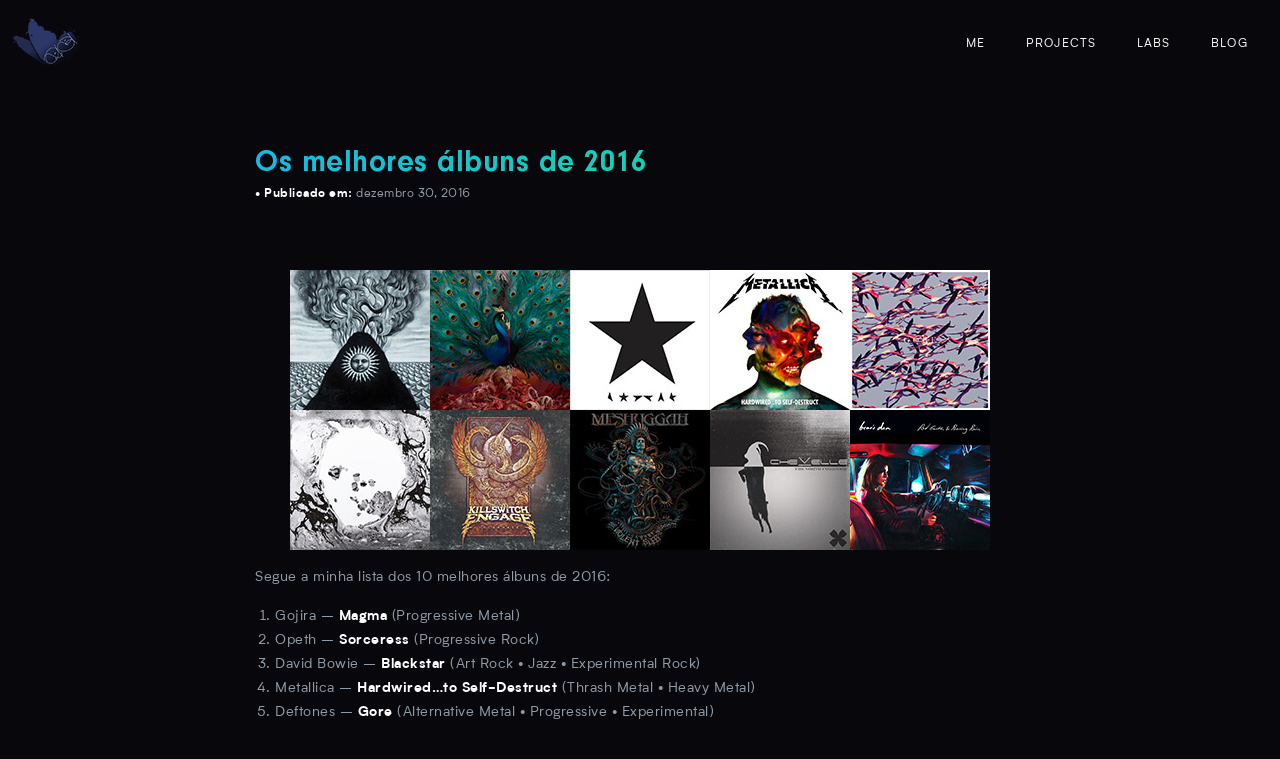

--- FILE ---
content_type: text/html; charset=UTF-8
request_url: https://romulobrasil.com/os-melhores-albuns-de-2016/
body_size: 35067
content:
<!DOCTYPE html>
<html lang="pt-BR">
  <head>
    <meta charset="utf-8">
    <meta name="viewport" content="width=device-width, initial-scale=1">
    <meta name="robots" content="index, follow">
    <style>
      ﻿.rcol-sm-12,.rcol-md-12,.rcol-lg-12,.rcol-xl-12,.rcol-12,.rcol-sm-11,.rcol-md-11,.rcol-lg-11,.rcol-xl-11,.rcol-11,.rcol-sm-10,.rcol-md-10,.rcol-lg-10,.rcol-xl-10,.rcol-10,.rcol-sm-9,.rcol-md-9,.rcol-lg-9,.rcol-xl-9,.rcol-9,.rcol-sm-8,.rcol-md-8,.rcol-lg-8,.rcol-xl-8,.rcol-8,.rcol-sm-7,.rcol-md-7,.rcol-lg-7,.rcol-xl-7,.rcol-7,.rcol-sm-6,.rcol-md-6,.rcol-lg-6,.rcol-xl-6,.rcol-6,.rcol-sm-5,.rcol-md-5,.rcol-lg-5,.rcol-xl-5,.rcol-5,.rcol-sm-4,.rcol-md-4,.rcol-lg-4,.rcol-xl-4,.rcol-4,.rcol-sm-3,.rcol-md-3,.rcol-lg-3,.rcol-xl-3,.rcol-3,.rcol-sm-2,.rcol-md-2,.rcol-lg-2,.rcol-xl-2,.rcol-2,.rcol-sm-1,.rcol-md-1,.rcol-lg-1,.rcol-xl-1,.rcol-1{position:relative;width:100%;min-height:1px;padding-right:15px;padding-left:15px}html{font-family:sans-serif;line-height:1.15;-ms-text-size-adjust:100%;-webkit-text-size-adjust:100%}body{margin:0}article,aside,footer,header,nav,section{display:block}h1{font-size:2em;margin:.67em 0}figcaption,figure,main{display:block}hr{-webkit-box-sizing:content-box;box-sizing:content-box;height:0;overflow:visible}pre{font-family:monospace,monospace;font-size:1em}a{background-color:transparent;-webkit-text-decoration-skip:objects}a:active,a:hover{outline-width:0}abbr[title]{border-bottom:none;text-decoration:underline;text-decoration:underline dotted}b,strong{font-weight:inherit;color:#fff}b,strong{font-weight:bolder}code,kbd,samp{font-family:monospace,monospace;font-size:1em}dfn{font-style:italic}mark{background-color:#ff0;color:#000}small{font-size:80%}sub,sup{font-size:75%;line-height:0;position:relative;vertical-align:baseline}sub{bottom:-0.25em}sup{top:-0.5em}audio,video{display:inline-block}audio:not([controls]){display:none;height:0}img{border-style:none}svg:not(:root){overflow:hidden}button,input,optgroup,select,textarea{font-family:sans-serif;font-size:100%;line-height:1.15;margin:0}button:focus,input:focus,optgroup:focus,select:focus,textarea:focus{outli.rede-social__item ane:none}button,input{overflow:visible}button,select{text-transform:none}button,html [type=button],[type=reset],[type=submit]{-webkit-appearance:button}button::-moz-focus-inner,[type=button]::-moz-focus-inner,[type=reset]::-moz-focus-inner,[type=submit]::-moz-focus-inner{border-style:none;padding:0}button:-moz-focusring,[type=button]:-moz-focusring,[type=reset]:-moz-focusring,[type=submit]:-moz-focusring{outline:1px dotted ButtonText}fieldset{border:1px solid silver;margin:0 2px;padding:.35em .625em .75em}legend{-webkit-box-sizing:border-box;box-sizing:border-box;color:inherit;display:table;max-width:100%;padding:0;white-space:normal}progress{display:inline-block;vertical-align:baseline}textarea{overflow:auto}[type=checkbox],[type=radio]{-webkit-box-sizing:border-box;box-sizing:border-box;padding:0}[type=number]::-webkit-inner-spin-button,[type=number]::-webkit-outer-spin-button{height:auto}[type=search]{-webkit-appearance:textfield;outline-offset:-2px}[type=search]::-webkit-search-cancel-button,[type=search]::-webkit-search-decoration{-webkit-appearance:none}::-webkit-file-upload-button{-webkit-appearance:button;font:inherit}details,menu{display:block}summary{display:list-item}canvas{display:inline-block}template{display:none}[hidden]{display:none}html{-webkit-box-sizing:border-box;box-sizing:border-box}*,*::before,*::after{-webkit-box-sizing:inherit;box-sizing:inherit}@-ms-viewport{width:device-width}html{-ms-overflow-style:scrollbar;-webkit-tap-highlight-color:transparent}body{font-family:-apple-system,system-ui,BlinkMacSystemFont,"Segoe UI",Roboto,"Helvetica Neue",Arial,sans-serif;font-size:1rem;font-weight:normal;line-height:1.5;color:#292b2c;background-color:#fff}[tabindex="-1"]:focus{outline:none !important}h1,h2,h3,h4,h5,h6{margin-top:0;margin-bottom:.5rem;font-family:"NeuzeitGroteskBold"}p{margin-top:0;margin-bottom:1rem;color:#8f9ba8}abbr[title],abbr[data-original-title]{cursor:help}address{margin-bottom:1rem;font-style:normal;line-height:inherit}ol,ul,dl{margin-top:0;margin-bottom:1rem}ol ol,ul ul,ol ul,ul ol{margin-bottom:0}dt{font-weight:bold}dd{margin-bottom:.5rem;margin-left:0}blockquote{margin:0 0 1rem}a{color:#0275d8;text-decoration:none}a:not([href]):not([tabindex]){color:inherit;text-decoration:none}a:not([href]):not([tabindex]):focus,a:not([href]):not([tabindex]):hover{color:inherit;text-decoration:none}a:not([href]):not([tabindex]):focus{outline:0}pre{margin-top:0;margin-bottom:1rem;overflow:auto}img{vertical-align:middle}[role=button]{cursor:pointer}a,area,button,[role=button],input,label,select,summary,textarea{-ms-touch-action:manipulation;touch-action:manipulation}table{border-collapse:collapse;background-color:transparent}caption{padding-top:.75rem;padding-bottom:.75rem;color:#636c72;text-align:left;caption-side:bottom}th{text-align:left}label{display:inline-block;margin-bottom:.5rem}button:focus{outline:1px dotted;outline:5px auto -webkit-focus-ring-color}input,button,select,textarea{line-height:inherit}input[type=radio]:disabled,input[type=checkbox]:disabled{cursor:not-allowed}input[type=date],input[type=time],input[type=datetime-local],input[type=month]{-webkit-appearance:listbox}textarea{resize:vertical}fieldset{min-width:0;padding:0;margin:0;border:0}legend{display:block;width:100%;padding:0;margin-bottom:.5rem;font-size:1.5rem;line-height:inherit}input[type=search]{-webkit-appearance:none}output{display:inline-block}[hidden]{display:none !important}@-ms-viewport{width:device-width}html{box-sizing:border-box;-ms-overflow-style:scrollbar}*,*::before,*::after{box-sizing:inherit}.content{width:100%;padding-right:15px;padding-left:15px;margin-right:auto;margin-left:auto}.container,.wp-block-group__inner-container{width:100%;padding-right:15px;padding-left:15px;margin-right:auto;margin-left:auto}.container-fluid{width:100%;padding-right:15px;padding-left:15px;margin-right:auto;margin-left:auto}.row{display:-webkit-box;display:-webkit-flex;display:-ms-flexbox;display:flex;-webkit-flex-wrap:wrap;-ms-flex-wrap:wrap;flex-wrap:wrap;margin-right:-15px;margin-left:-15px}.scrolling{flex-wrap:nowrap;overflow-x:auto;-webkit-overflow-scrolling:touch;overflow-scrolling:touch;margin-right:-15px}.scrolling::-webkit-scrollbar{display:none}.scrolling [class^=rcol],.scrolling [class*=rcol]{flex:0 0 auto}.no-gutters{margin-right:0;margin-left:0}.no-gutters>.rcol,.no-gutters>[class*=rcol-]{padding-right:0;padding-left:0}.rcol-1{-webkit-box-flex:0;-ms-flex:0 0 8.3333333333%;flex:0 0 8.3333333333%;max-width:8.3333333333%}.rcol-2{-webkit-box-flex:0;-ms-flex:0 0 16.6666666667%;flex:0 0 16.6666666667%;max-width:16.6666666667%}.rcol-3{-webkit-box-flex:0;-ms-flex:0 0 25%;flex:0 0 25%;max-width:25%}.rcol-4{-webkit-box-flex:0;-ms-flex:0 0 33.3333333333%;flex:0 0 33.3333333333%;max-width:33.3333333333%}.rcol-5{-webkit-box-flex:0;-ms-flex:0 0 41.6666666667%;flex:0 0 41.6666666667%;max-width:41.6666666667%}.rcol-6{-webkit-box-flex:0;-ms-flex:0 0 50%;flex:0 0 50%;max-width:50%}.rcol-7{-webkit-box-flex:0;-ms-flex:0 0 58.3333333333%;flex:0 0 58.3333333333%;max-width:58.3333333333%}.rcol-8{-webkit-box-flex:0;-ms-flex:0 0 66.6666666667%;flex:0 0 66.6666666667%;max-width:66.6666666667%}.rcol-9{-webkit-box-flex:0;-ms-flex:0 0 75%;flex:0 0 75%;max-width:75%}.rcol-10{-webkit-box-flex:0;-ms-flex:0 0 83.3333333333%;flex:0 0 83.3333333333%;max-width:83.3333333333%}.rcol-11{-webkit-box-flex:0;-ms-flex:0 0 91.6666666667%;flex:0 0 91.6666666667%;max-width:91.6666666667%}.rcol-12{-webkit-box-flex:0;-ms-flex:0 0 100%;flex:0 0 100%;max-width:100%}@media(min-width: 576px){.container,.wp-block-group__inner-container{max-width:540px}.rcol-sm-1{-webkit-box-flex:0;-ms-flex:0 0 8.3333333333%;flex:0 0 8.3333333333%;max-width:8.3333333333%}.rcol-sm-2{-webkit-box-flex:0;-ms-flex:0 0 16.6666666667%;flex:0 0 16.6666666667%;max-width:16.6666666667%}.rcol-sm-3{-webkit-box-flex:0;-ms-flex:0 0 25%;flex:0 0 25%;max-width:25%}.rcol-sm-4{-webkit-box-flex:0;-ms-flex:0 0 33.3333333333%;flex:0 0 33.3333333333%;max-width:33.3333333333%}.rcol-sm-5{-webkit-box-flex:0;-ms-flex:0 0 41.6666666667%;flex:0 0 41.6666666667%;max-width:41.6666666667%}.rcol-sm-6{-webkit-box-flex:0;-ms-flex:0 0 50%;flex:0 0 50%;max-width:50%}.rcol-sm-7{-webkit-box-flex:0;-ms-flex:0 0 58.3333333333%;flex:0 0 58.3333333333%;max-width:58.3333333333%}.rcol-sm-8{-webkit-box-flex:0;-ms-flex:0 0 66.6666666667%;flex:0 0 66.6666666667%;max-width:66.6666666667%}.rcol-sm-9{-webkit-box-flex:0;-ms-flex:0 0 75%;flex:0 0 75%;max-width:75%}.rcol-sm-10{-webkit-box-flex:0;-ms-flex:0 0 83.3333333333%;flex:0 0 83.3333333333%;max-width:83.3333333333%}.rcol-sm-11{-webkit-box-flex:0;-ms-flex:0 0 91.6666666667%;flex:0 0 91.6666666667%;max-width:91.6666666667%}.rcol-sm-12{-webkit-box-flex:0;-ms-flex:0 0 100%;flex:0 0 100%;max-width:100%}}@media(min-width: 768px){.content{width:720px}.container,.wp-block-group__inner-container{max-width:720px}.rcol-md-1{-webkit-box-flex:0;-ms-flex:0 0 8.3333333333%;flex:0 0 8.3333333333%;max-width:8.3333333333%}.rcol-md-2{-webkit-box-flex:0;-ms-flex:0 0 16.6666666667%;flex:0 0 16.6666666667%;max-width:16.6666666667%}.rcol-md-3{-webkit-box-flex:0;-ms-flex:0 0 25%;flex:0 0 25%;max-width:25%}.rcol-md-4{-webkit-box-flex:0;-ms-flex:0 0 33.3333333333%;flex:0 0 33.3333333333%;max-width:33.3333333333%}.rcol-md-5{-webkit-box-flex:0;-ms-flex:0 0 41.6666666667%;flex:0 0 41.6666666667%;max-width:41.6666666667%}.rcol-md-6{-webkit-box-flex:0;-ms-flex:0 0 50%;flex:0 0 50%;max-width:50%}.rcol-md-7{-webkit-box-flex:0;-ms-flex:0 0 58.3333333333%;flex:0 0 58.3333333333%;max-width:58.3333333333%}.rcol-md-8{-webkit-box-flex:0;-ms-flex:0 0 66.6666666667%;flex:0 0 66.6666666667%;max-width:66.6666666667%}.rcol-md-9{-webkit-box-flex:0;-ms-flex:0 0 75%;flex:0 0 75%;max-width:75%}.rcol-md-10{-webkit-box-flex:0;-ms-flex:0 0 83.3333333333%;flex:0 0 83.3333333333%;max-width:83.3333333333%}.rcol-md-11{-webkit-box-flex:0;-ms-flex:0 0 91.6666666667%;flex:0 0 91.6666666667%;max-width:91.6666666667%}.rcol-md-12{-webkit-box-flex:0;-ms-flex:0 0 100%;flex:0 0 100%;max-width:100%}}@media(min-width: 992px){.content{width:800px}.container,.wp-block-group__inner-container{max-width:960px}.rcol-lg-1{-webkit-box-flex:0;-ms-flex:0 0 8.3333333333%;flex:0 0 8.3333333333%;max-width:8.3333333333%}.rcol-lg-2{-webkit-box-flex:0;-ms-flex:0 0 16.6666666667%;flex:0 0 16.6666666667%;max-width:16.6666666667%}.rcol-lg-3{-webkit-box-flex:0;-ms-flex:0 0 25%;flex:0 0 25%;max-width:25%}.rcol-lg-4{-webkit-box-flex:0;-ms-flex:0 0 33.3333333333%;flex:0 0 33.3333333333%;max-width:33.3333333333%}.rcol-lg-5{-webkit-box-flex:0;-ms-flex:0 0 41.6666666667%;flex:0 0 41.6666666667%;max-width:41.6666666667%}.rcol-lg-6{-webkit-box-flex:0;-ms-flex:0 0 50%;flex:0 0 50%;max-width:50%}.rcol-lg-7{-webkit-box-flex:0;-ms-flex:0 0 58.3333333333%;flex:0 0 58.3333333333%;max-width:58.3333333333%}.rcol-lg-8{-webkit-box-flex:0;-ms-flex:0 0 66.6666666667%;flex:0 0 66.6666666667%;max-width:66.6666666667%}.rcol-lg-9{-webkit-box-flex:0;-ms-flex:0 0 75%;flex:0 0 75%;max-width:75%}.rcol-lg-10{-webkit-box-flex:0;-ms-flex:0 0 83.3333333333%;flex:0 0 83.3333333333%;max-width:83.3333333333%}.rcol-lg-11{-webkit-box-flex:0;-ms-flex:0 0 91.6666666667%;flex:0 0 91.6666666667%;max-width:91.6666666667%}.rcol-lg-12{-webkit-box-flex:0;-ms-flex:0 0 100%;flex:0 0 100%;max-width:100%}}@media(min-width: 1200px){.container,.wp-block-group__inner-container{max-width:1140px}.rcol-xl-1{-webkit-box-flex:0;-ms-flex:0 0 8.3333333333%;flex:0 0 8.3333333333%;max-width:8.3333333333%}.rcol-xl-2{-webkit-box-flex:0;-ms-flex:0 0 16.6666666667%;flex:0 0 16.6666666667%;max-width:16.6666666667%}.rcol-xl-3{-webkit-box-flex:0;-ms-flex:0 0 25%;flex:0 0 25%;max-width:25%}.rcol-xl-4{-webkit-box-flex:0;-ms-flex:0 0 33.3333333333%;flex:0 0 33.3333333333%;max-width:33.3333333333%}.rcol-xl-5{-webkit-box-flex:0;-ms-flex:0 0 41.6666666667%;flex:0 0 41.6666666667%;max-width:41.6666666667%}.rcol-xl-6{-webkit-box-flex:0;-ms-flex:0 0 50%;flex:0 0 50%;max-width:50%}.rcol-xl-7{-webkit-box-flex:0;-ms-flex:0 0 58.3333333333%;flex:0 0 58.3333333333%;max-width:58.3333333333%}.rcol-xl-8{-webkit-box-flex:0;-ms-flex:0 0 66.6666666667%;flex:0 0 66.6666666667%;max-width:66.6666666667%}.rcol-xl-9{-webkit-box-flex:0;-ms-flex:0 0 75%;flex:0 0 75%;max-width:75%}.rcol-xl-10{-webkit-box-flex:0;-ms-flex:0 0 83.3333333333%;flex:0 0 83.3333333333%;max-width:83.3333333333%}.rcol-xl-11{-webkit-box-flex:0;-ms-flex:0 0 91.6666666667%;flex:0 0 91.6666666667%;max-width:91.6666666667%}.rcol-xl-12{-webkit-box-flex:0;-ms-flex:0 0 100%;flex:0 0 100%;max-width:100%}}@font-face{font-family:"Biotif";src:url("/wp-content/themes/romae/assets/css/fonts/Biotif-Regular.woff2") format("woff2"),url("/wp-content/themes/romae/assets/css/fonts/Biotif-Regular.woff") format("woff");font-weight:normal;font-style:normal;font-display:swap}@font-face{font-family:"Biotif";src:url("/wp-content/themes/romae/assets/css/fonts/Biotif-Bold.woff2") format("woff2"),url("/wp-content/themes/romae/assets/css/fonts/Biotif-Bold.woff") format("woff");font-weight:bold;font-style:normal;font-display:swap}@font-face{font-family:"Biotif Book";src:url("/wp-content/themes/romae/assets/css/fonts/Biotif-Book.woff2") format("woff2"),url("/wp-content/themes/romae/assets/css/fonts/Biotif-Book.woff") format("woff");font-weight:500;font-style:normal;font-display:swap}@font-face{font-family:"Biotif";src:url("/wp-content/themes/romae/assets/css/fonts/Biotif-RegularItalic.woff2") format("woff2"),url("/wp-content/themes/romae/assets/css/fonts/Biotif-RegularItalic.woff") format("woff");font-weight:normal;font-style:italic;font-display:swap}@font-face{font-family:"NeuzeitGroteskBold";src:url("/wp-content/themes/romae/assets/css/fonts/NeuzeitGroteskBold.woff2") format("woff2"),url("/wp-content/themes/romae/assets/css/fonts/NeuzeitGroteskBold.woff") format("woff");font-weight:bold;font-style:normal;font-display:swap}@font-face{font-family:"Fira Code";src:url("/wp-content/themes/romae/assets/css/fonts/FiraCode-Regular.woff2") format("woff2"),url("/wp-content/themes/romae/assets/css/fonts/FiraCode-Regular.woff") format("woff");font-weight:normal;font-style:normal;font-display:swap}@font-face{font-family:"icomoon";src:url("/wp-content/themes/romae/assets/css/fonts/icomoon.eot?5788xi");src:url("/wp-content/themes/romae/assets/css/fonts/icomoon.eot?5788xi#iefix") format("embedded-opentype"),url("/wp-content/themes/romae/assets/css/fonts/icomoon.ttf?5788xi") format("truetype"),url("/wp-content/themes/romae/assets/css/fonts/icomoon.woff?5788xi") format("woff"),url("/wp-content/themes/romae/assets/css/fonts/icomoon.svg?5788xi#icomoon") format("svg");font-weight:normal;font-style:normal;font-display:swap}[class^=icon-],[class*=" icon-"]{font-family:"icomoon" !important;speak:none;font-style:normal;font-weight:normal;font-variant:normal;text-transform:none;line-height:1;-webkit-font-smoothing:antialiased;-moz-osx-font-smoothing:grayscale}.icon-mail:before{content:""}.icon-js:before{content:""}.icon-magento:before{content:""}.icon-php:before{content:""}.icon-calendar:before{content:""}.icon-rock-n-roll:before{content:""}.icon-search:before{content:""}.icon-file-picture:before{content:""}.icon-phone:before{content:""}.icon-undo:before{content:""}.icon-bubbles:before{content:""}.icon-link:before{content:""}.icon-attachment:before{content:""}.icon-cross:before{content:""}.icon-embed:before{content:""}.icon-google:before{content:""}.icon-facebook:before{content:""}.icon-instagram:before{content:""}.icon-whatsapp:before{content:""}.icon-twitter:before{content:""}.icon-youtube:before{content:""}.icon-vimeo:before{content:""}.icon-github:before{content:""}.icon-wordpress:before{content:""}.icon-apple:before{content:""}.icon-windows8:before{content:""}.icon-html-5:before{content:""}.icon-css3:before{content:""}.icon-location:before{content:""}.icon-rocket:before{content:""}.icon-behance:before{content:""}.icon-linkedin:before{content:""}.icon-pinterest:before{content:""}*{margin:0;padding:0;-webkit-box-sizing:border-box;-moz-box-sizing:border-box;box-sizing:border-box}*:before,*:after{-webkit-box-sizing:border-box;-moz-box-sizing:border-box;box-sizing:border-box}body{font-family:"Biotif";font-weight:normal;font-size:16px;color:#8f9ba8;letter-spacing:.5px;line-height:1.1;background-color:#08070b}p,li{line-height:1.7;font-size:14px}nav ul{list-style:none}a{text-decoration:none;color:#f2f2f2;cursor:pointer;transition:all ease-in-out .5s}img{max-width:100%;height:auto}[class^=sprite-],[class*=sprite-]{background-image:url(/wp-content/themes/romae/assets/img/sprite.png)}.page-pd{padding-top:150px;padding-bottom:150px}.hidden{display:none}.header{display:flex;align-items:center;justify-content:space-between;color:#fff;font-size:12px;min-height:59px;width:100%;flex-wrap:wrap;position:absolute;top:0;z-index:3;margin-top:13px}.rmae-container{padding:0 15px}.logo{background-repeat:no-repeat;background-position:center;width:68px;height:50px;position:relative;margin-left:5px}.logo a{display:block;height:50px}.logo img{display:none}.menu{position:relative;display:flex;margin:0 5px 0 0}.menu-item a{display:inline-block;font-size:12px;font-weight:500;letter-spacing:1.2px;padding:8px 3px 6px;text-decoration:none;text-transform:uppercase}.menu-item a:hover{color:#fff}.menu-item a:before,.menu-item a:after{display:inline-block;opacity:0;-webkit-transition:-webkit-transform .3s,opacity .2s;-moz-transition:-moz-transform .3s,opacity .2s;transition:transform .3s,opacity .2s}.menu-item a:before{margin-right:8px;content:"{";-webkit-transform:translateX(20px);-moz-transform:translateX(20px);transform:translateX(20px)}.menu-item a:after{margin-left:8px;content:"}";-webkit-transform:translateX(-20px);-moz-transform:translateX(-20px);transform:translateX(-20px)}.menu-item a:hover:before,.menu-item a:hover:after,.menu-item a:focus:before,.menu-item a:focus:after{opacity:1;-webkit-transform:translateX(0px);-moz-transform:translateX(0px);transform:translateX(0px)}.rede-social{list-style:none;text-align:center;margin-bottom:0}.rede-social__item{display:inline-block;border:0;position:relative}.rede-social__item:hover{color:#fff !important}.rede-social__item:hover:before{opacity:1}.rede-social__item a{font-size:20px;color:#fff !important;padding:14px;display:block;position:relative}.footer{width:100%;padding:20px 0px}.btn-whats{position:fixed;bottom:5px;right:35px;z-index:9999999}.btn-whats a{border-radius:10px;background-color:#25d366;color:#fff;font-size:22px;height:36px;width:50px;display:flex;justify-content:center;align-items:center}.loading{display:none;text-align:center}.form-contact form br,.caldera-grid form br{display:none}.form-contact form p,.caldera-grid form p{color:#fff;font-size:12px}.form-contact form p:first-child,.caldera-grid form p:first-child{font-size:20px}.form-contact form a,.caldera-grid form a{color:#000}.form-contact form a:hover,.caldera-grid form a:hover{color:#000}.form-contact form input::-webkit-input-placeholder,.caldera-grid form input::-webkit-input-placeholder{color:#000}.form-contact form input:-moz-placeholder,.caldera-grid form input:-moz-placeholder{color:#000}.form-contact form input::-moz-placeholder,.caldera-grid form input::-moz-placeholder{color:#000}.form-contact form input:-ms-input-placeholder,.caldera-grid form input:-ms-input-placeholder{color:#000}.form-contact form textarea::-webkit-input-placeholder,.caldera-grid form textarea::-webkit-input-placeholder{color:#000}.form-contact form textarea:-moz-placeholder,.caldera-grid form textarea:-moz-placeholder{color:#000}.form-contact form textarea::-moz-placeholder,.caldera-grid form textarea::-moz-placeholder{color:#000}.form-contact form textarea:-ms-input-placeholder,.caldera-grid form textarea:-ms-input-placeholder{color:#000}.form-contact span.wpcf7-list-item,.caldera-grid span.wpcf7-list-item{display:block;margin-left:0}.form-contact label,.caldera-grid label{font-weight:normal !important}.form-contact input[type=radio],.caldera-grid input[type=radio]{position:relative;top:2px;margin-right:5px}.form-contact input[type=text],.caldera-grid input[type=text],.form-contact input[type=email],.caldera-grid input[type=email],.form-contact input[type=tel],.caldera-grid input[type=tel],.form-contact input[type=phone],.caldera-grid input[type=phone],.form-contact input[type=url],.caldera-grid input[type=url],.form-contact input[type=file],.caldera-grid input[type=file],.form-contact .form-control,.caldera-grid .form-control,.form-contact textarea,.caldera-grid textarea,.form-contact select,.caldera-grid select{width:100%;border-radius:4px;border:1px solid rgba(74,74,74,.075);background-color:rgba(255,255,255,.02);padding:10px;margin-bottom:15px;color:#575555;box-shadow:none !important}.form-contact textarea,.caldera-grid textarea{min-height:100px;max-height:150px}.form-contact input[type=submit],.caldera-grid input[type=submit]{border:0;border-radius:30px;color:#575555;background-color:#000;padding:10px 50px;cursor:pointer;transition:all ease-in-out .5s}.form-contact input[type=submit]:hover,.caldera-grid input[type=submit]:hover{background-color:#000;color:#fff}.form-contact .check,.caldera-grid .check{display:block;position:relative;padding-left:24px;margin-bottom:10px;cursor:pointer;user-select:none}.form-contact .check input,.caldera-grid .check input{position:absolute;opacity:0;cursor:pointer}.form-contact .check .wpcf7-list-item-label:before,.caldera-grid .check .wpcf7-list-item-label:before{content:"";position:absolute;top:-3px;left:-24px;height:24px;width:24px;background-color:#000;border-radius:50%}.form-contact .check .wpcf7-list-item-label:after,.caldera-grid .check .wpcf7-list-item-label:after{content:"";position:absolute;display:none;top:1px;left:-20px;width:16px;height:16px;border-radius:50%;border:4px solid #fff}.form-contact .check:hover input~.wpcf7-list-item-label:before,.caldera-grid .check:hover input~.wpcf7-list-item-label:before{background-color:#000}.form-contact .check input:checked~.wpcf7-list-item-label:after,.caldera-grid .check input:checked~.wpcf7-list-item-label:after{display:block}.form-contact .file,.caldera-grid .file{display:none}.error404 .article{text-align:center}.error404 .article p{color:#fff;font-size:14px}.error404 .article p.h4{text-transform:uppercase;font-size:18px;color:#8f9ba8;margin-bottom:5px}.error404 form{position:relative;width:60%;margin:40px auto 0}.error404 input[type=search],.error404 input[type=text]{border:1px solid #000;padding:10px 15px;border-radius:4px;width:100%}.error404 .btn-search{border:0;background-color:transparent;position:absolute;top:0;right:0;padding:13px 11px 8px;cursor:pointer;color:#575555}.rmae-masonry{display:flex;flex-flow:column wrap;align-content:space-between;margin-right:-15px;margin-left:-15px}.rmae-post{width:33.3333333333%;margin-bottom:40px;padding-right:15px;padding-left:15px}.rmae-post:nth-child(3n+1){order:1}.rmae-post:nth-child(3n+2){order:2}.rmae-post:nth-child(3n){order:3}.rmae-post__fig{margin-bottom:0;box-shadow:6px 6px 10px 0 rgba(32,33,36,.28)}.rmae-post__date{font-size:12px;color:#fff;background-color:#000;border-radius:4px;padding:5px;display:inline-block;margin-bottom:15px}.btn-more{color:#545454;display:block;margin-top:30px;font-weight:600;font-size:14px}.single pre{display:block;padding:9.5px;margin:0 0 10px;font-size:13px;line-height:1.42857143;word-break:break-all;word-wrap:break-word;color:#f0f0f0;background-color:rgba(250,250,250,.01);border:1px solid rgba(74,74,74,.075);border-radius:4px}.page-wide{width:100%}.page-wide .wp-block-columns p:first-child{line-height:1.2}.wp-block-group.alignfull .wp-block-group__inner-container{padding-top:0;padding-bottom:0}.wp-block-group__inner-container{padding-top:100px;padding-bottom:100px}.wp-block-group__inner-container li{font-size:14px}.wp-block-media-text.has-media-on-the-right{padding-top:50px}.rmae-sitemap__item{margin-bottom:50px}.rmae-sitemap__title{margin-bottom:20px}h3.rmae-sitemap__title{font-weight:normal;font-size:1.2em}.rmae-sitemap__list{margin:0 0 40px 20px}.rmae-sitemap__list .children,.rmae-sitemap__list ul,.rmae-sitemap__list ol{margin-left:20px}.links-list{width:100%;position:relative;padding-bottom:150px}.links-list.has_grid{display:flex;flex-wrap:wrap}.links-list.has_grid .links-list__item{width:100%;padding:7.5px;margin-bottom:0}.links-list.has_grid .links-list__item a{padding:0;border-radius:0}.links-list__item{width:100%;position:relative;overflow-wrap:break-word;word-break:break-word;white-space:normal;margin-bottom:16px}.links-list__item a{display:inline-block;width:100%;padding:16px 66px;margin:0px;text-align:center;border-radius:30px;color:#fff}.links-list__item a:hover{color:#fff;opacity:.8}.labs-list{list-style:none;padding-top:20px;padding-bottom:100px}.article-list--item{border-bottom:1px solid rgba(74,74,74,.075);padding:30px 0}.article-link{flex-direction:row;border:0;color:#8f9ba8;display:flex;justify-content:space-between;width:100%;flex-direction:column}.article-title{max-width:500px;font-size:17px;text-align:left;display:block;margin-bottom:10px}.labs-icon{color:#fff;background-color:#8f9ba8;padding:10px;border-radius:100%;font-size:16px;display:inline-block;margin:0 5px 5px 0}.article-date{display:block;color:#8f9ba8;font-size:14px;font-weight:300;min-width:100px;text-align:left;text-transform:uppercase}body.home .main{display:flex;flex-direction:column;min-height:100vh;position:relative}body.home .page-wide{align-items:center;display:flex;overflow:hidden;flex:1 1 0%;margin:0px auto}body.home .article{font-size:16px;line-height:32px;color:#8f9ba8;position:relative;z-index:1;padding:20px 15px}body.home h1{font-family:"Biotif";font-size:18px;line-height:1;margin:0 0 15px;color:#f2f2f2;background:none;-webkit-text-fill-color:initial;font-weight:100}body.home h2{line-height:1.2;font-size:34px;background:#17d0b2;background-image:linear-gradient(134deg, #17B9E6 0, #17E67E 100%);color:#17d0b2;-webkit-background-clip:text;-webkit-text-fill-color:transparent;margin:0}body.home p{color:#fff}.blog .content{padding-top:150px}.blog .content p{color:#8f9ba8;font-family:"Biotif"}.blog .content h1{line-height:1;font-size:40px;background:#17d0b2;background-image:linear-gradient(134deg, #17B9E6 0, #17E67E 100%);color:#17d0b2;-webkit-background-clip:text;-webkit-text-fill-color:transparent}.list-category{padding-top:30px}.list-cat{font-size:0;list-style:none;text-align:center;display:flex;justify-content:center;flex-wrap:wrap;align-items:center}.list-cat li{display:inline-block;margin:0 10px 10px}.list-cat a{padding:10px 5px;border-radius:10px;display:block}.list-cat a:hover{background-color:rgba(255,255,255,.05)}.cat-icon{display:block;width:50px;height:40px}.sprite-all{background-position:0 -9px}.sprite-blog{background-position:0 -59px}.sprite-article{background-position:0 -109px}.sprite-comedy{background-position:0 -159px}.sprite-photography{background-position:0 -209px}.sprite-images{background-position:0 -259px}.sprite-movie{background-position:0 -309px}.sprite-music{background-position:0 -359px}.sprite-series{background-position:0 -409px}.sprite-things{background-position:0 -459px}.sprite-tutorial{background-position:0 -509px}.sprite-video{background-position:0 -559px}.blog-wrap{width:100%;height:100%;z-index:1;font-size:0;padding:30px 0 100px;display:flex;flex-wrap:wrap}.grid{position:relative;padding:45px 45px 30px;text-align:center;justify-content:center;display:inline-block;font-size:16px;width:100%}.grid:before{position:absolute;content:"";top:5px;right:5px;bottom:5px;left:5px;border:1px solid rgba(74,74,74,.075);background-color:rgba(255,255,255,.02);border-radius:4px}.blog-title{position:relative;width:100%;height:100px;color:#8f9ba8}.blog-title h2{font-size:20px;line-height:32px;text-align:center;position:relative;top:50%;line-height:1.1;-webkit-transform:translateY(-50%);-ms-transform:translateY(-50%);transform:translateY(-50%)}.blog-title a{font-weight:400;color:#8f9ba8}.blog-border{height:1px;width:50%;margin:1em auto;position:relative;background-color:rgba(255,255,255,.1)}.category{margin:0;position:relative;font-size:14px;font-style:italic;text-align:center;display:block}.category-icon{margin:1.3em auto;position:relative;width:50px;height:40px}.date{font-size:12px;position:relative;display:block;margin-bottom:30px;color:#8f9ba8}body.single .page-wide{padding-top:150px;padding-bottom:100px}body.single h1{margin-bottom:5px}.article{padding:0 15px}.article ul,.article ol{margin-left:20px}.article a{border-bottom:1px solid #f2f2f2}.single-title{color:#fff;font-size:30px}.movies-list{counter-reset:movies;margin-top:30px}.movie-item{margin-bottom:15px}.movie-item .inner{position:relative;border-radius:10px;background-color:rgba(255,255,255,.02);padding:15px;height:100%}.movie-fig{position:absolute;top:15px;left:15px;width:130px;margin:0}.movie-fig img{border-radius:10px}.movie-content{padding:0 0 0 145px;min-height:210px}.movie-content__item{display:block;margin:0 0 5px 0;font-size:14px}.movie-content__item strong{text-transform:uppercase;font-size:11px}.label-box{border-radius:100%;width:30px;height:30px;position:absolute;bottom:0;right:0}.single-app{margin-top:30px}.merge-array{text-align:center;font-size:35px;margin-bottom:20px;font-weight:300}.merge-form{margin-bottom:30px;font-size:0;text-align:center;vertical-align:top}.merge-number{border:1px solid rgba(74,74,74,.075);border-radius:4px;padding:10px;font-size:20px;width:75%;margin-right:15px;font-weight:300}.btnArray{border:0;width:20%;font-size:18px;background-color:#3498db;cursor:pointer;color:#fff;border-radius:4px;padding:12px 0 13px}.btnMerge,.btnReset{display:inline-block;border:0;width:20%;font-size:18px;background-color:#f89406;cursor:pointer;color:#fff;border-radius:4px;padding:12px 0 13px;margin-top:20px}.merge-result{margin-bottom:30px;opacity:0;pointer-events:none}.merge-result span{display:block;font-size:20px;font-weight:300}.merge-console{opacity:0;pointer-events:none}span.prtResult{font-size:40px;margin-bottom:20px;word-break:break-all}.active .merge-result,.active .merge-console{opacity:1;pointer-events:auto}.page h1,.single h1{background:#17d0b2;background-image:linear-gradient(134deg, #17B9E6 0, #17E67E 100%);color:#17d0b2;-webkit-background-clip:text;-webkit-text-fill-color:transparent;margin-bottom:30px}.page h2,.page h3,.page h4,.page h5,.page h6,.single h2,.single h3,.single h4,.single h5,.single h6{color:#fff}.page .wp-block-verse,.single .wp-block-verse{font-size:25px;background:#17d0b2;background-image:linear-gradient(134deg, #17B9E6 0, #17E67E 100%);color:#17d0b2;-webkit-background-clip:text;-webkit-text-fill-color:transparent;margin:20px 0}.cases{margin-right:-1px;margin-left:-1px}.case-item{padding:1px;position:relative;perspective:800px}.case-item:hover .front{z-index:900;border-color:#eee;box-shadow:0 15px 50px rgba(0,0,0,.2);transform:rotateY(179deg)}.case-item:hover .back{z-index:1000;transform:rotateX(0) rotateY(0);box-shadow:0 15px 50px #17e67e19}.card{width:100%;height:100%;transform-style:preserve-3d}.front{float:none;position:absolute;z-index:900;transform:rotateX(0) rotateY(0);transform-style:preserve-3d;backface-visibility:hidden;transition:all ease-in-out .5s}.back{display:flex;float:none;text-align:center;background-color:rgba(255,255,255,.05);z-index:900;min-height:89px;width:inherit;transform:rotateY(-179deg);transform-style:preserve-3d;backface-visibility:hidden;justify-content:center;align-items:center;transition:all ease-in-out .5s}.case-img{background-position:top center;background-size:cover;margin-bottom:0}.case-img img{visibility:hidden}.case-title{font-size:16px;line-height:1.1}.list-links{list-style:none;margin-bottom:0}.list-links__item{display:inline-block;margin:0 5px}.list-links__item a{display:inline-block}.atendendo-box{display:none}figure.wp-block-media-text__media{margin-bottom:30px !important}@media(min-width: 768px){.alignwide{margin-left:-125px !important;margin-right:-125px !important;max-width:950px}.rmae-container{padding:0 30px}.logo{margin-left:12px}.menu{margin:0 12px 0 0}.menu-item a{padding:8px 8px 6px}.grid{width:50%}.blog-title h2{font-size:25px}.article-link{flex-direction:row}.article-title{margin-bottom:0}.article-date{text-align:right}.front{overflow:hidden}.case-title{font-size:20px}.atendendo-box{display:block}.atendendo{margin:5px 0 0px 0;font-size:13px}.empresa{margin-bottom:0}figure.wp-block-media-text__media{margin-bottom:0 !important}body.home .page-wide{width:750px}body.home .article{padding:20px 0}body.home h1{font-size:27px}body.home h2{font-size:60px}}@media(min-width: 992px){.offset-lg-3{margin-left:25%}.rmae-container{padding:0 50px}body.home .page-wide{width:800px}}@media(min-width: 1200px){.grid{width:33.333%}}@media screen and (min-width: 1500px){.grid{width:25%}}@media screen and (min-width: 1800px){.grid{width:20%}}@media screen and (min-width: 2100px){.grid{width:16.66%}}@media(min-width: 1920px){.main{width:1920px;margin-left:auto;margin-right:auto}.rmae-container{padding:0 80px}}.alignnone{margin:5px 20px 20px 0}.aligncenter,div.aligncenter{display:block;margin:5px auto 5px auto}.alignright{float:right;margin:5px 0 15px 20px}.alignleft{float:left;margin:5px 20px 15px 0}a img.alignright{float:right;margin:5px 0 20px 20px}a img.alignnone{margin:5px 20px 20px 0}a img.alignleft{float:left;margin:5px 20px 20px 0}a img.aligncenter{display:block;margin-left:auto;margin-right:auto}.wp-caption{background:#fff;border:1px solid #f0f0f0;max-width:96%;padding:5px 3px 10px;text-align:center}.wp-caption.alignnone{margin:5px 20px 20px 0}.wp-caption.alignleft{margin:5px 20px 20px 0}.wp-caption.alignright{margin:5px 0 20px 20px}.wp-caption img{border:0 none;height:auto;margin:0;max-width:98.5%;padding:0;width:auto}.wp-caption p.wp-caption-text{font-size:11px;line-height:17px;margin:0;padding:0 4px 5px}.screen-reader-text{clip:rect(1px, 1px, 1px, 1px);position:absolute !important;height:1px;width:1px;overflow:hidden}.screen-reader-text:focus{background-color:#f1f1f1;border-radius:3px;box-shadow:0 0 2px 2px rgba(0,0,0,.6);clip:auto !important;color:#21759b;display:block;font-size:14px;font-size:.875rem;font-weight:bold;height:auto;left:5px;line-height:normal;padding:15px 23px 14px;text-decoration:none;top:5px;width:auto;z-index:100000}.gallery{text-align:center}#gallery-2{margin:auto}#gallery-2 .gallery-item{display:inline-block;margin:10px !important;text-align:center;width:auto !important;float:none !important}#gallery-2 img{border:0 !important}#gallery-2 .gallery-caption{margin-left:0;font-size:14px;font-weight:400}.wp-block-image .alignleft{float:left;margin-right:1em}.wp-block-image .alignright{float:right;margin-left:1em}.alignwide{margin-left:calc(-50vw + 50%);margin-right:calc(-50vw + 50%);max-width:100vw}.alignfull{width:100vw !important;position:relative;left:50%;right:50%;margin-left:-50vw;margin-right:-50vw;text-align:center}.alignfull img{width:100%}.wp-block-cover-image{width:auto !important;margin-bottom:15px}.pagination{width:100%;text-align:center;font-size:0}.pagination .page-numbers{display:inline-block;color:#575555;padding:5px;font-size:16px;transition:all ease-in-out .5s}.pagination .page-numbers.current{cursor:default}.pagination .page-numbers:hover{color:#575555}a.wp-block-button__link{border-radius:4px}.wp-block-quote{position:relative;display:table;padding:50px 30px 38px;background-color:#575555;width:100%;vertical-align:middle;margin:10px 0;font-size:18px;line-height:30px;quotes:none;box-sizing:border-box;line-height:1.83em}.wp-block-quote p{display:block;vertical-align:top;margin-bottom:6px}#start-resizable-editor-section{display:none}.wp-block-audio{margin:0 0 1em}.wp-block-audio figcaption{margin-top:.5em;margin-bottom:1em}.wp-block-audio audio{width:100%;min-width:300px}.wp-block-button__link{color:#fff;background-color:#32373c;border-radius:9999px;box-shadow:none;cursor:pointer;display:inline-block;font-size:1.125em;padding:calc(.667em + 2px) calc(1.333em + 2px);text-align:center;text-decoration:none;overflow-wrap:break-word;box-sizing:border-box}.wp-block-button__link:active,.wp-block-button__link:focus,.wp-block-button__link:hover,.wp-block-button__link:visited{color:#fff}.wp-block-button__link.aligncenter{text-align:center}.wp-block-button__link.alignright{text-align:right}.wp-block-buttons>.wp-block-button.has-custom-width{max-width:none}.wp-block-buttons>.wp-block-button.has-custom-width .wp-block-button__link{width:100%}.wp-block-buttons>.wp-block-button.has-custom-font-size .wp-block-button__link{font-size:inherit}.wp-block-buttons>.wp-block-button.wp-block-button__width-25{width:calc(25% - .5em)}.wp-block-buttons>.wp-block-button.wp-block-button__width-50{width:calc(50% - .5em)}.wp-block-buttons>.wp-block-button.wp-block-button__width-75{width:calc(75% - .5em)}.wp-block-buttons>.wp-block-button.wp-block-button__width-100{width:calc(100% - .5em)}.wp-block-buttons>.wp-block-button.wp-block-button__width-100:only-child{margin-right:0;width:100%}@supports(column-gap: 0.5em){.wp-block-buttons.is-content-justification-right>.wp-block-button.wp-block-button,.wp-block-buttons>.wp-block-button.wp-block-button{margin-right:0;margin-left:0}.wp-block-buttons>.wp-block-button.wp-block-button__width-25{width:calc(25% - .375em)}.wp-block-buttons>.wp-block-button.wp-block-button__width-50{width:calc(50% - .25em)}.wp-block-buttons>.wp-block-button.wp-block-button__width-75{width:calc(75% - .125em)}.wp-block-buttons>.wp-block-button.wp-block-button__width-100{width:auto;flex-basis:100%}}.wp-block-button.is-style-squared,.wp-block-button__link.wp-block-button.is-style-squared{border-radius:0}.wp-block-button.no-border-radius,.wp-block-button__link.no-border-radius{border-radius:0 !important}.is-style-outline>.wp-block-button__link,.wp-block-button__link.is-style-outline{border:2px solid;padding:.667em 1.333em}.is-style-outline>.wp-block-button__link:not(.has-text-color),.wp-block-button__link.is-style-outline:not(.has-text-color){color:currentColor}.is-style-outline>.wp-block-button__link:not(.has-background),.wp-block-button__link.is-style-outline:not(.has-background){background-color:transparent}.wp-block-buttons{display:flex;flex-direction:row;flex-wrap:wrap;column-gap:.5em}.wp-block-buttons.is-vertical{flex-direction:column}.wp-block-buttons.is-vertical>.wp-block-button{margin-right:0}.wp-block-buttons.is-vertical>.wp-block-button:last-child{margin-bottom:0}.wp-block-buttons>.wp-block-button{display:inline-block;margin-left:0;margin-right:.5em;margin-bottom:.5em}.wp-block-buttons>.wp-block-button:last-child{margin-right:0}.wp-block-buttons.is-content-justification-left{justify-content:flex-start}.wp-block-buttons.is-content-justification-left.is-vertical{align-items:flex-start}.wp-block-buttons.is-content-justification-center{justify-content:center}.wp-block-buttons.is-content-justification-center.is-vertical{align-items:center}.wp-block-buttons.is-content-justification-right{justify-content:flex-end}.wp-block-buttons.is-content-justification-right>.wp-block-button{margin-left:.5em;margin-right:0}.wp-block-buttons.is-content-justification-right>.wp-block-button:first-child{margin-left:0}.wp-block-buttons.is-content-justification-right.is-vertical{align-items:flex-end}.wp-block-buttons.is-content-justification-space-between{justify-content:space-between}.wp-block-buttons.aligncenter{text-align:center}.wp-block-buttons.alignleft .wp-block-button{margin-left:0;margin-right:.5em}.wp-block-buttons.alignleft .wp-block-button:last-child{margin-right:0}.wp-block-buttons.alignright .wp-block-button{margin-right:0;margin-left:.5em}.wp-block-buttons.alignright .wp-block-button:first-child{margin-left:0}.wp-block-buttons:not(.is-content-justification-space-between,.is-content-justification-right,.is-content-justification-left,.is-content-justification-center) .wp-block-button.aligncenter{margin-left:auto;margin-right:auto;margin-bottom:.5em;width:100%}.wp-block-button.aligncenter,.wp-block-calendar{text-align:center}.wp-block-calendar tbody td,.wp-block-calendar th{padding:.25em;border:1px solid #ddd}.wp-block-calendar tfoot td{border:none}.wp-block-calendar table{width:100%;border-collapse:collapse}.wp-block-calendar table th{font-weight:400;background:#ddd}.wp-block-calendar a{text-decoration:underline}.wp-block-calendar table caption,.wp-block-calendar table tbody{color:#40464d}.wp-block-categories.alignleft{margin-right:2em}.wp-block-categories.alignright{margin-left:2em}.wp-block-code code{display:block;white-space:pre-wrap;overflow-wrap:break-word}.wp-block-columns{display:flex;margin-bottom:1.75em;box-sizing:border-box;flex-wrap:wrap}@media(min-width: 782px){.wp-block-columns{flex-wrap:nowrap}}.wp-block-columns.has-background{padding:1.25em 2.375em}.wp-block-columns.are-vertically-aligned-top{align-items:flex-start}.wp-block-columns.are-vertically-aligned-center{align-items:center}.wp-block-columns.are-vertically-aligned-bottom{align-items:flex-end}.wp-block-column{flex-grow:1;min-width:0;word-break:break-word;overflow-wrap:break-word}@media(max-width: 599px){.wp-block-column{flex-basis:100% !important}}@media(min-width: 600px)and (max-width: 781px){.wp-block-column:not(:only-child){flex-basis:calc(50% - 1em) !important;flex-grow:0}.wp-block-column:nth-child(2n){margin-left:2em}}@media(min-width: 782px){.wp-block-column{flex-basis:0;flex-grow:1}.wp-block-column[style*=flex-basis]{flex-grow:0}.wp-block-column:not(:first-child){margin-left:2em}}.wp-block-column.is-vertically-aligned-top{align-self:flex-start}.wp-block-column.is-vertically-aligned-center{align-self:center}.wp-block-column.is-vertically-aligned-bottom{align-self:flex-end}.wp-block-column.is-vertically-aligned-bottom,.wp-block-column.is-vertically-aligned-center,.wp-block-column.is-vertically-aligned-top{width:100%}.wp-block-cover,.wp-block-cover-image{position:relative;background-size:cover;background-position:50%;min-height:430px;width:100%;display:flex;justify-content:center;align-items:center;padding:1em;box-sizing:border-box}.wp-block-cover-image.has-parallax,.wp-block-cover.has-parallax{background-attachment:fixed}@supports(-webkit-overflow-scrolling: touch){.wp-block-cover-image.has-parallax,.wp-block-cover.has-parallax{background-attachment:scroll}}@media(prefers-reduced-motion: reduce){.wp-block-cover-image.has-parallax,.wp-block-cover.has-parallax{background-attachment:scroll}}.wp-block-cover-image.is-repeated,.wp-block-cover.is-repeated{background-repeat:repeat;background-size:auto}.wp-block-cover-image.has-background-dim:not([class*=-background-color]),.wp-block-cover.has-background-dim:not([class*=-background-color]){background-color:#000}.wp-block-cover-image.has-background-dim:before,.wp-block-cover.has-background-dim:before{content:"";background-color:inherit}.wp-block-cover-image.has-background-dim:not(.has-background-gradient):before,.wp-block-cover-image .wp-block-cover__gradient-background,.wp-block-cover.has-background-dim:not(.has-background-gradient):before,.wp-block-cover .wp-block-cover__gradient-background{position:absolute;top:0;left:0;bottom:0;right:0;z-index:1;opacity:.5}.wp-block-cover-image.has-background-dim.has-background-dim-10 .wp-block-cover__gradient-background,.wp-block-cover-image.has-background-dim.has-background-dim-10:not(.has-background-gradient):before,.wp-block-cover.has-background-dim.has-background-dim-10 .wp-block-cover__gradient-background,.wp-block-cover.has-background-dim.has-background-dim-10:not(.has-background-gradient):before{opacity:.1}.wp-block-cover-image.has-background-dim.has-background-dim-20 .wp-block-cover__gradient-background,.wp-block-cover-image.has-background-dim.has-background-dim-20:not(.has-background-gradient):before,.wp-block-cover.has-background-dim.has-background-dim-20 .wp-block-cover__gradient-background,.wp-block-cover.has-background-dim.has-background-dim-20:not(.has-background-gradient):before{opacity:.2}.wp-block-cover-image.has-background-dim.has-background-dim-30 .wp-block-cover__gradient-background,.wp-block-cover-image.has-background-dim.has-background-dim-30:not(.has-background-gradient):before,.wp-block-cover.has-background-dim.has-background-dim-30 .wp-block-cover__gradient-background,.wp-block-cover.has-background-dim.has-background-dim-30:not(.has-background-gradient):before{opacity:.3}.wp-block-cover-image.has-background-dim.has-background-dim-40 .wp-block-cover__gradient-background,.wp-block-cover-image.has-background-dim.has-background-dim-40:not(.has-background-gradient):before,.wp-block-cover.has-background-dim.has-background-dim-40 .wp-block-cover__gradient-background,.wp-block-cover.has-background-dim.has-background-dim-40:not(.has-background-gradient):before{opacity:.4}.wp-block-cover-image.has-background-dim.has-background-dim-50 .wp-block-cover__gradient-background,.wp-block-cover-image.has-background-dim.has-background-dim-50:not(.has-background-gradient):before,.wp-block-cover.has-background-dim.has-background-dim-50 .wp-block-cover__gradient-background,.wp-block-cover.has-background-dim.has-background-dim-50:not(.has-background-gradient):before{opacity:.5}.wp-block-cover-image.has-background-dim.has-background-dim-60 .wp-block-cover__gradient-background,.wp-block-cover-image.has-background-dim.has-background-dim-60:not(.has-background-gradient):before,.wp-block-cover.has-background-dim.has-background-dim-60 .wp-block-cover__gradient-background,.wp-block-cover.has-background-dim.has-background-dim-60:not(.has-background-gradient):before{opacity:.6}.wp-block-cover-image.has-background-dim.has-background-dim-70 .wp-block-cover__gradient-background,.wp-block-cover-image.has-background-dim.has-background-dim-70:not(.has-background-gradient):before,.wp-block-cover.has-background-dim.has-background-dim-70 .wp-block-cover__gradient-background,.wp-block-cover.has-background-dim.has-background-dim-70:not(.has-background-gradient):before{opacity:.7}.wp-block-cover-image.has-background-dim.has-background-dim-80 .wp-block-cover__gradient-background,.wp-block-cover-image.has-background-dim.has-background-dim-80:not(.has-background-gradient):before,.wp-block-cover.has-background-dim.has-background-dim-80 .wp-block-cover__gradient-background,.wp-block-cover.has-background-dim.has-background-dim-80:not(.has-background-gradient):before{opacity:.8}.wp-block-cover-image.has-background-dim.has-background-dim-90 .wp-block-cover__gradient-background,.wp-block-cover-image.has-background-dim.has-background-dim-90:not(.has-background-gradient):before,.wp-block-cover.has-background-dim.has-background-dim-90 .wp-block-cover__gradient-background,.wp-block-cover.has-background-dim.has-background-dim-90:not(.has-background-gradient):before{opacity:.9}.wp-block-cover-image.has-background-dim.has-background-dim-100 .wp-block-cover__gradient-background,.wp-block-cover-image.has-background-dim.has-background-dim-100:not(.has-background-gradient):before,.wp-block-cover.has-background-dim.has-background-dim-100 .wp-block-cover__gradient-background,.wp-block-cover.has-background-dim.has-background-dim-100:not(.has-background-gradient):before{opacity:1}.wp-block-cover-image.alignleft,.wp-block-cover-image.alignright,.wp-block-cover.alignleft,.wp-block-cover.alignright{max-width:420px;width:100%}.wp-block-cover-image:after,.wp-block-cover:after{display:block;content:"";font-size:0;min-height:inherit}@supports(position: sticky){.wp-block-cover-image:after,.wp-block-cover:after{content:none}}.wp-block-cover-image.aligncenter,.wp-block-cover-image.alignleft,.wp-block-cover-image.alignright,.wp-block-cover.aligncenter,.wp-block-cover.alignleft,.wp-block-cover.alignright{display:flex}.wp-block-cover-image .wp-block-cover__inner-container,.wp-block-cover .wp-block-cover__inner-container{width:100%;z-index:1;color:#fff}.wp-block-cover-image h1:not(.has-text-color),.wp-block-cover-image h2:not(.has-text-color),.wp-block-cover-image h3:not(.has-text-color),.wp-block-cover-image h4:not(.has-text-color),.wp-block-cover-image h5:not(.has-text-color),.wp-block-cover-image h6:not(.has-text-color),.wp-block-cover-image p:not(.has-text-color),.wp-block-cover h1:not(.has-text-color),.wp-block-cover h2:not(.has-text-color),.wp-block-cover h3:not(.has-text-color),.wp-block-cover h4:not(.has-text-color),.wp-block-cover h5:not(.has-text-color),.wp-block-cover h6:not(.has-text-color),.wp-block-cover p:not(.has-text-color){color:inherit}.wp-block-cover-image.is-position-top-left,.wp-block-cover.is-position-top-left{align-items:flex-start;justify-content:flex-start}.wp-block-cover-image.is-position-top-center,.wp-block-cover.is-position-top-center{align-items:flex-start;justify-content:center}.wp-block-cover-image.is-position-top-right,.wp-block-cover.is-position-top-right{align-items:flex-start;justify-content:flex-end}.wp-block-cover-image.is-position-center-left,.wp-block-cover.is-position-center-left{align-items:center;justify-content:flex-start}.wp-block-cover-image.is-position-center-center,.wp-block-cover.is-position-center-center{align-items:center;justify-content:center}.wp-block-cover-image.is-position-center-right,.wp-block-cover.is-position-center-right{align-items:center;justify-content:flex-end}.wp-block-cover-image.is-position-bottom-left,.wp-block-cover.is-position-bottom-left{align-items:flex-end;justify-content:flex-start}.wp-block-cover-image.is-position-bottom-center,.wp-block-cover.is-position-bottom-center{align-items:flex-end;justify-content:center}.wp-block-cover-image.is-position-bottom-right,.wp-block-cover.is-position-bottom-right{align-items:flex-end;justify-content:flex-end}.wp-block-cover-image.has-custom-content-position.has-custom-content-position .wp-block-cover__inner-container,.wp-block-cover.has-custom-content-position.has-custom-content-position .wp-block-cover__inner-container{margin:0;width:auto}.wp-block-cover-image img.wp-block-cover__image-background,.wp-block-cover-image video.wp-block-cover__video-background,.wp-block-cover img.wp-block-cover__image-background,.wp-block-cover video.wp-block-cover__video-background{position:absolute;top:0;left:0;right:0;bottom:0;margin:0;padding:0;width:100%;height:100%;max-width:none;max-height:none;-o-object-fit:cover;object-fit:cover;outline:none;border:none;box-shadow:none}.wp-block-cover__image-background,.wp-block-cover__video-background{z-index:0}.wp-block-cover-image-text,.wp-block-cover-image-text a,.wp-block-cover-image-text a:active,.wp-block-cover-image-text a:focus,.wp-block-cover-image-text a:hover,.wp-block-cover-text,.wp-block-cover-text a,.wp-block-cover-text a:active,.wp-block-cover-text a:focus,.wp-block-cover-text a:hover,section.wp-block-cover-image h2,section.wp-block-cover-image h2 a,section.wp-block-cover-image h2 a:active,section.wp-block-cover-image h2 a:focus,section.wp-block-cover-image h2 a:hover{color:#fff}.wp-block-cover-image .wp-block-cover.has-left-content{justify-content:flex-start}.wp-block-cover-image .wp-block-cover.has-right-content{justify-content:flex-end}.wp-block-cover-image.has-left-content .wp-block-cover-image-text,.wp-block-cover.has-left-content .wp-block-cover-text,section.wp-block-cover-image.has-left-content>h2{margin-left:0;text-align:left}.wp-block-cover-image.has-right-content .wp-block-cover-image-text,.wp-block-cover.has-right-content .wp-block-cover-text,section.wp-block-cover-image.has-right-content>h2{margin-right:0;text-align:right}.wp-block-cover-image .wp-block-cover-image-text,.wp-block-cover .wp-block-cover-text,section.wp-block-cover-image>h2{font-size:2em;line-height:1.25;z-index:1;margin-bottom:0;max-width:840px;padding:.44em;text-align:center}.wp-block-embed.alignleft,.wp-block-embed.alignright,.wp-block[data-align=left]>[data-type="core/embed"],.wp-block[data-align=right]>[data-type="core/embed"]{max-width:360px;width:100%}.wp-block-embed.alignleft .wp-block-embed__wrapper,.wp-block-embed.alignright .wp-block-embed__wrapper,.wp-block[data-align=left]>[data-type="core/embed"] .wp-block-embed__wrapper,.wp-block[data-align=right]>[data-type="core/embed"] .wp-block-embed__wrapper{min-width:280px}.wp-block-cover .wp-block-embed{min-width:320px;min-height:240px}.wp-block-embed{margin:0 0 1em}.wp-block-embed figcaption{margin-top:.5em;margin-bottom:1em}.wp-block-embed iframe{max-width:100%}.wp-block-embed__wrapper{position:relative}.wp-embed-responsive .wp-has-aspect-ratio .wp-block-embed__wrapper:before{content:"";display:block;padding-top:50%}.wp-embed-responsive .wp-has-aspect-ratio iframe{position:absolute;top:0;right:0;bottom:0;left:0;height:100%;width:100%}.wp-embed-responsive .wp-embed-aspect-21-9 .wp-block-embed__wrapper:before{padding-top:42.85%}.wp-embed-responsive .wp-embed-aspect-18-9 .wp-block-embed__wrapper:before{padding-top:50%}.wp-embed-responsive .wp-embed-aspect-16-9 .wp-block-embed__wrapper:before{padding-top:56.25%}.wp-embed-responsive .wp-embed-aspect-4-3 .wp-block-embed__wrapper:before{padding-top:75%}.wp-embed-responsive .wp-embed-aspect-1-1 .wp-block-embed__wrapper:before{padding-top:100%}.wp-embed-responsive .wp-embed-aspect-9-16 .wp-block-embed__wrapper:before{padding-top:177.77%}.wp-embed-responsive .wp-embed-aspect-1-2 .wp-block-embed__wrapper:before{padding-top:200%}.wp-block-file{margin-bottom:1.5em}.wp-block-file.aligncenter{text-align:center}.wp-block-file.alignright{text-align:right}.wp-block-file .wp-block-file__embed{margin-bottom:1em}.wp-block-file .wp-block-file__button{background:#32373c;border-radius:2em;color:#fff;font-size:.8em;padding:.5em 1em}.wp-block-file a.wp-block-file__button{text-decoration:none}.wp-block-file a.wp-block-file__button:active,.wp-block-file a.wp-block-file__button:focus,.wp-block-file a.wp-block-file__button:hover,.wp-block-file a.wp-block-file__button:visited{box-shadow:none;color:#fff;opacity:.85;text-decoration:none}.wp-block-file *+.wp-block-file__button{margin-left:.75em}.blocks-gallery-grid,.wp-block-gallery{display:flex;flex-wrap:wrap;list-style-type:none;padding:0;margin:0}.blocks-gallery-grid .blocks-gallery-image,.blocks-gallery-grid .blocks-gallery-item,.wp-block-gallery .blocks-gallery-image,.wp-block-gallery .blocks-gallery-item{margin:0 1em 1em 0;display:flex;flex-grow:1;flex-direction:column;justify-content:center;position:relative;align-self:flex-start;width:calc(50% - 1em)}.blocks-gallery-grid .blocks-gallery-image:nth-of-type(2n),.blocks-gallery-grid .blocks-gallery-item:nth-of-type(2n),.wp-block-gallery .blocks-gallery-image:nth-of-type(2n),.wp-block-gallery .blocks-gallery-item:nth-of-type(2n){margin-right:0}.blocks-gallery-grid .blocks-gallery-image figure,.blocks-gallery-grid .blocks-gallery-item figure,.wp-block-gallery .blocks-gallery-image figure,.wp-block-gallery .blocks-gallery-item figure{margin:0;height:100%}@supports(position: sticky){.blocks-gallery-grid .blocks-gallery-image figure,.blocks-gallery-grid .blocks-gallery-item figure,.wp-block-gallery .blocks-gallery-image figure,.wp-block-gallery .blocks-gallery-item figure{display:flex;align-items:flex-end;justify-content:flex-start}}.blocks-gallery-grid .blocks-gallery-image img,.blocks-gallery-grid .blocks-gallery-item img,.wp-block-gallery .blocks-gallery-image img,.wp-block-gallery .blocks-gallery-item img{display:block;max-width:100%;height:auto;width:100%}@supports(position: sticky){.blocks-gallery-grid .blocks-gallery-image img,.blocks-gallery-grid .blocks-gallery-item img,.wp-block-gallery .blocks-gallery-image img,.wp-block-gallery .blocks-gallery-item img{width:auto}}.blocks-gallery-grid .blocks-gallery-image figcaption,.blocks-gallery-grid .blocks-gallery-item figcaption,.wp-block-gallery .blocks-gallery-image figcaption,.wp-block-gallery .blocks-gallery-item figcaption{position:absolute;bottom:0;width:100%;max-height:100%;overflow:auto;padding:3em .77em .7em;color:#fff;text-align:center;font-size:.8em;background:linear-gradient(0deg, rgba(0, 0, 0, 0.7), rgba(0, 0, 0, 0.3) 70%, transparent);box-sizing:border-box;margin:0}.blocks-gallery-grid .blocks-gallery-image figcaption img,.blocks-gallery-grid .blocks-gallery-item figcaption img,.wp-block-gallery .blocks-gallery-image figcaption img,.wp-block-gallery .blocks-gallery-item figcaption img{display:inline}.blocks-gallery-grid figcaption,.wp-block-gallery figcaption{flex-grow:1}.blocks-gallery-grid.is-cropped .blocks-gallery-image,.blocks-gallery-grid.is-cropped .blocks-gallery-item,.wp-block-gallery.is-cropped .blocks-gallery-image,.wp-block-gallery.is-cropped .blocks-gallery-item{align-self:inherit}.blocks-gallery-grid.is-cropped .blocks-gallery-image a,.blocks-gallery-grid.is-cropped .blocks-gallery-image img,.blocks-gallery-grid.is-cropped .blocks-gallery-item a,.blocks-gallery-grid.is-cropped .blocks-gallery-item img,.wp-block-gallery.is-cropped .blocks-gallery-image a,.wp-block-gallery.is-cropped .blocks-gallery-image img,.wp-block-gallery.is-cropped .blocks-gallery-item a,.wp-block-gallery.is-cropped .blocks-gallery-item img{width:100%}@supports(position: sticky){.blocks-gallery-grid.is-cropped .blocks-gallery-image a,.blocks-gallery-grid.is-cropped .blocks-gallery-image img,.blocks-gallery-grid.is-cropped .blocks-gallery-item a,.blocks-gallery-grid.is-cropped .blocks-gallery-item img,.wp-block-gallery.is-cropped .blocks-gallery-image a,.wp-block-gallery.is-cropped .blocks-gallery-image img,.wp-block-gallery.is-cropped .blocks-gallery-item a,.wp-block-gallery.is-cropped .blocks-gallery-item img{height:100%;flex:1;-o-object-fit:cover;object-fit:cover}}.blocks-gallery-grid.columns-1 .blocks-gallery-image,.blocks-gallery-grid.columns-1 .blocks-gallery-item,.wp-block-gallery.columns-1 .blocks-gallery-image,.wp-block-gallery.columns-1 .blocks-gallery-item{width:100%;margin-right:0}@media(min-width: 600px){.blocks-gallery-grid.columns-3 .blocks-gallery-image,.blocks-gallery-grid.columns-3 .blocks-gallery-item,.wp-block-gallery.columns-3 .blocks-gallery-image,.wp-block-gallery.columns-3 .blocks-gallery-item{width:calc(33.33333% - .66667em);margin-right:1em}.blocks-gallery-grid.columns-4 .blocks-gallery-image,.blocks-gallery-grid.columns-4 .blocks-gallery-item,.wp-block-gallery.columns-4 .blocks-gallery-image,.wp-block-gallery.columns-4 .blocks-gallery-item{width:calc(25% - .75em);margin-right:1em}.blocks-gallery-grid.columns-5 .blocks-gallery-image,.blocks-gallery-grid.columns-5 .blocks-gallery-item,.wp-block-gallery.columns-5 .blocks-gallery-image,.wp-block-gallery.columns-5 .blocks-gallery-item{width:calc(20% - .8em);margin-right:1em}.blocks-gallery-grid.columns-6 .blocks-gallery-image,.blocks-gallery-grid.columns-6 .blocks-gallery-item,.wp-block-gallery.columns-6 .blocks-gallery-image,.wp-block-gallery.columns-6 .blocks-gallery-item{width:calc(16.66667% - .83333em);margin-right:1em}.blocks-gallery-grid.columns-7 .blocks-gallery-image,.blocks-gallery-grid.columns-7 .blocks-gallery-item,.wp-block-gallery.columns-7 .blocks-gallery-image,.wp-block-gallery.columns-7 .blocks-gallery-item{width:calc(14.28571% - .85714em);margin-right:1em}.blocks-gallery-grid.columns-8 .blocks-gallery-image,.blocks-gallery-grid.columns-8 .blocks-gallery-item,.wp-block-gallery.columns-8 .blocks-gallery-image,.wp-block-gallery.columns-8 .blocks-gallery-item{width:calc(12.5% - .875em);margin-right:1em}.blocks-gallery-grid.columns-1 .blocks-gallery-image:nth-of-type(1n),.blocks-gallery-grid.columns-1 .blocks-gallery-item:nth-of-type(1n),.blocks-gallery-grid.columns-2 .blocks-gallery-image:nth-of-type(2n),.blocks-gallery-grid.columns-2 .blocks-gallery-item:nth-of-type(2n),.blocks-gallery-grid.columns-3 .blocks-gallery-image:nth-of-type(3n),.blocks-gallery-grid.columns-3 .blocks-gallery-item:nth-of-type(3n),.blocks-gallery-grid.columns-4 .blocks-gallery-image:nth-of-type(4n),.blocks-gallery-grid.columns-4 .blocks-gallery-item:nth-of-type(4n),.blocks-gallery-grid.columns-5 .blocks-gallery-image:nth-of-type(5n),.blocks-gallery-grid.columns-5 .blocks-gallery-item:nth-of-type(5n),.blocks-gallery-grid.columns-6 .blocks-gallery-image:nth-of-type(6n),.blocks-gallery-grid.columns-6 .blocks-gallery-item:nth-of-type(6n),.blocks-gallery-grid.columns-7 .blocks-gallery-image:nth-of-type(7n),.blocks-gallery-grid.columns-7 .blocks-gallery-item:nth-of-type(7n),.blocks-gallery-grid.columns-8 .blocks-gallery-image:nth-of-type(8n),.blocks-gallery-grid.columns-8 .blocks-gallery-item:nth-of-type(8n),.wp-block-gallery.columns-1 .blocks-gallery-image:nth-of-type(1n),.wp-block-gallery.columns-1 .blocks-gallery-item:nth-of-type(1n),.wp-block-gallery.columns-2 .blocks-gallery-image:nth-of-type(2n),.wp-block-gallery.columns-2 .blocks-gallery-item:nth-of-type(2n),.wp-block-gallery.columns-3 .blocks-gallery-image:nth-of-type(3n),.wp-block-gallery.columns-3 .blocks-gallery-item:nth-of-type(3n),.wp-block-gallery.columns-4 .blocks-gallery-image:nth-of-type(4n),.wp-block-gallery.columns-4 .blocks-gallery-item:nth-of-type(4n),.wp-block-gallery.columns-5 .blocks-gallery-image:nth-of-type(5n),.wp-block-gallery.columns-5 .blocks-gallery-item:nth-of-type(5n),.wp-block-gallery.columns-6 .blocks-gallery-image:nth-of-type(6n),.wp-block-gallery.columns-6 .blocks-gallery-item:nth-of-type(6n),.wp-block-gallery.columns-7 .blocks-gallery-image:nth-of-type(7n),.wp-block-gallery.columns-7 .blocks-gallery-item:nth-of-type(7n),.wp-block-gallery.columns-8 .blocks-gallery-image:nth-of-type(8n),.wp-block-gallery.columns-8 .blocks-gallery-item:nth-of-type(8n){margin-right:0}}.blocks-gallery-grid .blocks-gallery-image:last-child,.blocks-gallery-grid .blocks-gallery-item:last-child,.wp-block-gallery .blocks-gallery-image:last-child,.wp-block-gallery .blocks-gallery-item:last-child{margin-right:0}.blocks-gallery-grid.alignleft,.blocks-gallery-grid.alignright,.wp-block-gallery.alignleft,.wp-block-gallery.alignright{max-width:420px;width:100%}.blocks-gallery-grid.aligncenter .blocks-gallery-item figure,.wp-block-gallery.aligncenter .blocks-gallery-item figure{justify-content:center}.wp-block-group{box-sizing:border-box}h1.has-background,h2.has-background,h3.has-background,h4.has-background,h5.has-background,h6.has-background{padding:1.25em 2.375em}.wp-block-image{margin:0 0 1em}.wp-block-image img{max-width:100%}.wp-block-image:not(.is-style-rounded) img{border-radius:inherit}.wp-block-image.aligncenter{text-align:center}.wp-block-image.alignfull img,.wp-block-image.alignwide img{width:100%}.wp-block-image .aligncenter,.wp-block-image .alignleft,.wp-block-image .alignright{display:table}.wp-block-image .aligncenter>figcaption,.wp-block-image .alignleft>figcaption,.wp-block-image .alignright>figcaption{display:table-caption;caption-side:bottom}.wp-block-image .alignleft{float:left;margin:.5em 1em .5em 0}.wp-block-image .alignright{float:right;margin:.5em 0 .5em 1em}.wp-block-image .aligncenter{margin-left:auto;margin-right:auto}.wp-block-image figcaption{margin-top:.5em;margin-bottom:1em}.wp-block-image.is-style-circle-mask img,.wp-block-image.is-style-rounded img{border-radius:9999px}@supports(-webkit-mask-image: none) or (mask-image: none) or (-webkit-mask-image: none){.wp-block-image.is-style-circle-mask img{-webkit-mask-image:url('data:image/svg+xml;utf8,<svg viewBox="0 0 100 100" xmlns="http://www.w3.org/2000/svg"><circle cx="50" cy="50" r="50"/></svg>');mask-image:url('data:image/svg+xml;utf8,<svg viewBox="0 0 100 100" xmlns="http://www.w3.org/2000/svg"><circle cx="50" cy="50" r="50"/></svg>');mask-mode:alpha;-webkit-mask-repeat:no-repeat;mask-repeat:no-repeat;-webkit-mask-size:contain;mask-size:contain;-webkit-mask-position:center;mask-position:center;border-radius:0}}.wp-block-image figure{margin:0}ol.wp-block-latest-comments{margin-left:0}.wp-block-latest-comments .wp-block-latest-comments{padding-left:0}.wp-block-latest-comments__comment{line-height:1.1;list-style:none;margin-bottom:1em}.has-avatars .wp-block-latest-comments__comment{min-height:2.25em;list-style:none}.has-avatars .wp-block-latest-comments__comment .wp-block-latest-comments__comment-excerpt,.has-avatars .wp-block-latest-comments__comment .wp-block-latest-comments__comment-meta{margin-left:3.25em}.has-dates .wp-block-latest-comments__comment,.has-excerpts .wp-block-latest-comments__comment{line-height:1.5}.wp-block-latest-comments__comment-excerpt p{font-size:.875em;line-height:1.8;margin:.36em 0 1.4em}.wp-block-latest-comments__comment-date{display:block;font-size:.75em}.wp-block-latest-comments .avatar,.wp-block-latest-comments__comment-avatar{border-radius:1.5em;display:block;float:left;height:2.5em;margin-right:.75em;width:2.5em}.wp-block-latest-posts.alignleft{margin-right:2em}.wp-block-latest-posts.alignright{margin-left:2em}.wp-block-latest-posts.wp-block-latest-posts__list{list-style:none;padding-left:0}.wp-block-latest-posts.wp-block-latest-posts__list li{clear:both}.wp-block-latest-posts.is-grid{display:flex;flex-wrap:wrap;padding:0}.wp-block-latest-posts.is-grid li{margin:0 1.25em 1.25em 0;width:100%}@media(min-width: 600px){.wp-block-latest-posts.columns-2 li{width:calc(50% - .625em)}.wp-block-latest-posts.columns-2 li:nth-child(2n){margin-right:0}.wp-block-latest-posts.columns-3 li{width:calc(33.33333% - .83333em)}.wp-block-latest-posts.columns-3 li:nth-child(3n){margin-right:0}.wp-block-latest-posts.columns-4 li{width:calc(25% - .9375em)}.wp-block-latest-posts.columns-4 li:nth-child(4n){margin-right:0}.wp-block-latest-posts.columns-5 li{width:calc(20% - 1em)}.wp-block-latest-posts.columns-5 li:nth-child(5n){margin-right:0}.wp-block-latest-posts.columns-6 li{width:calc(16.66667% - 1.04167em)}.wp-block-latest-posts.columns-6 li:nth-child(6n){margin-right:0}}.wp-block-latest-posts__post-author,.wp-block-latest-posts__post-date{display:block;color:#555;font-size:.8125em}.wp-block-latest-posts__post-excerpt{margin-top:.5em;margin-bottom:1em}.wp-block-latest-posts__featured-image a{display:inline-block}.wp-block-latest-posts__featured-image img{height:auto;width:auto;max-width:100%}.wp-block-latest-posts__featured-image.alignleft{margin-right:1em}.wp-block-latest-posts__featured-image.alignright{margin-left:1em}.wp-block-latest-posts__featured-image.aligncenter{margin-bottom:1em;text-align:center}.block-editor-image-alignment-control__row .components-base-control__field{display:flex;justify-content:space-between;align-items:center}.block-editor-image-alignment-control__row .components-base-control__field .components-base-control__label{margin-bottom:0}ol.has-background,ul.has-background{padding:1.25em 2.375em}.wp-block-media-text{/*!rtl:begin:ignore*/direction:ltr;/*!rtl:end:ignore*/display:grid;grid-template-columns:50% 1fr;grid-template-rows:auto}.wp-block-media-text.has-media-on-the-right{grid-template-columns:1fr 50%}.wp-block-media-text.is-vertically-aligned-top .wp-block-media-text__content,.wp-block-media-text.is-vertically-aligned-top .wp-block-media-text__media{align-self:start}.wp-block-media-text.is-vertically-aligned-center .wp-block-media-text__content,.wp-block-media-text.is-vertically-aligned-center .wp-block-media-text__media,.wp-block-media-text .wp-block-media-text__content,.wp-block-media-text .wp-block-media-text__media{align-self:center}.wp-block-media-text.is-vertically-aligned-bottom .wp-block-media-text__content,.wp-block-media-text.is-vertically-aligned-bottom .wp-block-media-text__media{align-self:end}.wp-block-media-text .wp-block-media-text__media{/*!rtl:begin:ignore*/grid-column:1;grid-row:1;/*!rtl:end:ignore*/margin:0}.wp-block-media-text .wp-block-media-text__content{direction:ltr;/*!rtl:begin:ignore*/grid-column:2;grid-row:1;/*!rtl:end:ignore*/padding:0 8%;word-break:break-word}.wp-block-media-text.has-media-on-the-right .wp-block-media-text__media{/*!rtl:begin:ignore*/grid-column:2;grid-row:1}.wp-block-media-text.has-media-on-the-right .wp-block-media-text__content{/*!rtl:begin:ignore*/grid-column:1;grid-row:1}.wp-block-media-text__media img,.wp-block-media-text__media video{max-width:unset;width:100%;vertical-align:middle}.wp-block-media-text.is-image-fill .wp-block-media-text__media{height:100%;min-height:250px;background-size:cover}.wp-block-media-text.is-image-fill .wp-block-media-text__media>a{display:block;height:100%}.wp-block-media-text.is-image-fill .wp-block-media-text__media img{position:absolute;width:1px;height:1px;padding:0;margin:-1px;overflow:hidden;clip:rect(0, 0, 0, 0);border:0}@media(max-width: 600px){.wp-block-media-text.is-stacked-on-mobile{grid-template-columns:100% !important}.wp-block-media-text.is-stacked-on-mobile .wp-block-media-text__media{grid-column:1;grid-row:1}.wp-block-media-text.is-stacked-on-mobile .wp-block-media-text__content{grid-column:1;grid-row:2}}.wp-block-navigation{position:relative}.wp-block-navigation ul,.wp-block-navigation ul li{list-style:none;padding:0}.wp-block-navigation .wp-block-navigation-link,.wp-block-navigation .wp-block-pages-list__item{display:flex;align-items:center;position:relative}.wp-block-navigation .wp-block-navigation-link .wp-block-navigation-link__container:empty,.wp-block-navigation .wp-block-pages-list__item .wp-block-navigation-link__container:empty{display:none}.wp-block-navigation .wp-block-navigation-link__content,.wp-block-navigation .wp-block-pages-list__item__link{color:inherit;display:block}.wp-block-navigation[style*=text-decoration] .wp-block-navigation-link,.wp-block-navigation[style*=text-decoration] .wp-block-navigation-link__container,.wp-block-navigation[style*=text-decoration] .wp-block-navigation-link__content,.wp-block-navigation[style*=text-decoration] .wp-block-navigation-link__content:active,.wp-block-navigation[style*=text-decoration] .wp-block-navigation-link__content:focus,.wp-block-navigation[style*=text-decoration] .wp-block-pages-list__item,.wp-block-navigation[style*=text-decoration] .wp-block-pages-list__item__link,.wp-block-navigation[style*=text-decoration] .wp-block-pages-list__item__link:active,.wp-block-navigation[style*=text-decoration] .wp-block-pages-list__item__link:focus{text-decoration:inherit}.wp-block-navigation:not([style*=text-decoration]) .wp-block-navigation-link__content,.wp-block-navigation:not([style*=text-decoration]) .wp-block-navigation-link__content:active,.wp-block-navigation:not([style*=text-decoration]) .wp-block-navigation-link__content:focus,.wp-block-navigation:not([style*=text-decoration]) .wp-block-pages-list__item__link,.wp-block-navigation:not([style*=text-decoration]) .wp-block-pages-list__item__link:active,.wp-block-navigation:not([style*=text-decoration]) .wp-block-pages-list__item__link:focus{text-decoration:none}.wp-block-navigation .wp-block-navigation-link__submenu-icon,.wp-block-navigation .wp-block-page-list__submenu-icon{height:inherit}.wp-block-navigation .wp-block-navigation-link__submenu-icon svg,.wp-block-navigation .wp-block-page-list__submenu-icon svg{stroke:currentColor}.wp-block-navigation .wp-block-navigation-link .wp-block-navigation-link__content.wp-block-navigation-link__content.wp-block-navigation-link__content,.wp-block-navigation .wp-block-pages-list__item .wp-block-pages-list__item__link{padding:0}.wp-block-navigation .has-child>.wp-block-navigation-link__content,.wp-block-navigation .has-child>.wp-block-pages-list__item__link{margin-right:.5em}.wp-block-navigation .has-child .submenu-container,.wp-block-navigation .has-child .wp-block-navigation-link__container{background-color:inherit;color:inherit;position:absolute;z-index:2;flex-direction:column;align-items:normal;min-width:200px;display:none;opacity:0;transition:opacity .1s linear;visibility:hidden}.wp-block-navigation .has-child .submenu-container>.wp-block-navigation-link>.wp-block-navigation-link__content,.wp-block-navigation .has-child .submenu-container>.wp-block-navigation-link>.wp-block-pages-list__item__link,.wp-block-navigation .has-child .submenu-container>.wp-block-pages-list__item>.wp-block-navigation-link__content,.wp-block-navigation .has-child .submenu-container>.wp-block-pages-list__item>.wp-block-pages-list__item__link,.wp-block-navigation .has-child .wp-block-navigation-link__container>.wp-block-navigation-link>.wp-block-navigation-link__content,.wp-block-navigation .has-child .wp-block-navigation-link__container>.wp-block-navigation-link>.wp-block-pages-list__item__link,.wp-block-navigation .has-child .wp-block-navigation-link__container>.wp-block-pages-list__item>.wp-block-navigation-link__content,.wp-block-navigation .has-child .wp-block-navigation-link__container>.wp-block-pages-list__item>.wp-block-pages-list__item__link{flex-grow:1}.wp-block-navigation .has-child .submenu-container>.wp-block-navigation-link>.wp-block-navigation-link__submenu-icon,.wp-block-navigation .has-child .submenu-container>.wp-block-navigation-link>.wp-block-page-list__submenu-icon,.wp-block-navigation .has-child .submenu-container>.wp-block-pages-list__item>.wp-block-navigation-link__submenu-icon,.wp-block-navigation .has-child .submenu-container>.wp-block-pages-list__item>.wp-block-page-list__submenu-icon,.wp-block-navigation .has-child .wp-block-navigation-link__container>.wp-block-navigation-link>.wp-block-navigation-link__submenu-icon,.wp-block-navigation .has-child .wp-block-navigation-link__container>.wp-block-navigation-link>.wp-block-page-list__submenu-icon,.wp-block-navigation .has-child .wp-block-navigation-link__container>.wp-block-pages-list__item>.wp-block-navigation-link__submenu-icon,.wp-block-navigation .has-child .wp-block-navigation-link__container>.wp-block-pages-list__item>.wp-block-page-list__submenu-icon{padding-right:.5em}@media(min-width: 782px){.wp-block-navigation .has-child .submenu-container .submenu-container:before,.wp-block-navigation .has-child .submenu-container .wp-block-navigation-link__container:before,.wp-block-navigation .has-child .wp-block-navigation-link__container .submenu-container:before,.wp-block-navigation .has-child .wp-block-navigation-link__container .wp-block-navigation-link__container:before{content:"";position:absolute;right:100%;height:100%;display:block;width:.5em;background:transparent}.wp-block-navigation .has-child .submenu-container .wp-block-navigation-link__submenu-icon svg,.wp-block-navigation .has-child .submenu-container .wp-block-page-list__submenu-icon svg,.wp-block-navigation .has-child .wp-block-navigation-link__container .wp-block-navigation-link__submenu-icon svg,.wp-block-navigation .has-child .wp-block-navigation-link__container .wp-block-page-list__submenu-icon svg{transform:rotate(-90deg)}}.wp-block-navigation .has-child:hover>.wp-block-navigation-link__container{display:flex;visibility:visible;opacity:1}.wp-block-navigation .has-child:focus-within>.wp-block-navigation-link__container{display:flex;visibility:visible;opacity:1}.wp-block-navigation .has-child:hover{cursor:pointer}.wp-block-navigation .has-child:hover>.submenu-container{display:flex;visibility:visible;opacity:1}.wp-block-navigation .has-child:focus-within{cursor:pointer}.wp-block-navigation .has-child:focus-within>.submenu-container{display:flex;visibility:visible;opacity:1}.wp-block-navigation.wp-block-navigation.items-justified-right>.submenu-container .has-child .submenu-container,.wp-block-navigation.wp-block-navigation.items-justified-right>.submenu-container .has-child .wp-block-navigation-link__container,.wp-block-navigation.wp-block-navigation.items-justified-right>.wp-block-navigation__container .has-child .submenu-container,.wp-block-navigation.wp-block-navigation.items-justified-right>.wp-block-navigation__container .has-child .wp-block-navigation-link__container,.wp-block-navigation.wp-block-navigation.items-justified-space-between>.submenu-container>.has-child:last-child .submenu-container,.wp-block-navigation.wp-block-navigation.items-justified-space-between>.submenu-container>.has-child:last-child .wp-block-navigation-link__container,.wp-block-navigation.wp-block-navigation.items-justified-space-between>.wp-block-navigation__container>.has-child:last-child .submenu-container,.wp-block-navigation.wp-block-navigation.items-justified-space-between>.wp-block-navigation__container>.has-child:last-child .wp-block-navigation-link__container{left:auto;right:0}.wp-block-navigation.wp-block-navigation.items-justified-right>.submenu-container .has-child .submenu-container .submenu-container,.wp-block-navigation.wp-block-navigation.items-justified-right>.submenu-container .has-child .submenu-container .wp-block-navigation-link__container,.wp-block-navigation.wp-block-navigation.items-justified-right>.submenu-container .has-child .wp-block-navigation-link__container .submenu-container,.wp-block-navigation.wp-block-navigation.items-justified-right>.submenu-container .has-child .wp-block-navigation-link__container .wp-block-navigation-link__container,.wp-block-navigation.wp-block-navigation.items-justified-right>.wp-block-navigation__container .has-child .submenu-container .submenu-container,.wp-block-navigation.wp-block-navigation.items-justified-right>.wp-block-navigation__container .has-child .submenu-container .wp-block-navigation-link__container,.wp-block-navigation.wp-block-navigation.items-justified-right>.wp-block-navigation__container .has-child .wp-block-navigation-link__container .submenu-container,.wp-block-navigation.wp-block-navigation.items-justified-right>.wp-block-navigation__container .has-child .wp-block-navigation-link__container .wp-block-navigation-link__container,.wp-block-navigation.wp-block-navigation.items-justified-space-between>.submenu-container>.has-child:last-child .submenu-container .submenu-container,.wp-block-navigation.wp-block-navigation.items-justified-space-between>.submenu-container>.has-child:last-child .submenu-container .wp-block-navigation-link__container,.wp-block-navigation.wp-block-navigation.items-justified-space-between>.submenu-container>.has-child:last-child .wp-block-navigation-link__container .submenu-container,.wp-block-navigation.wp-block-navigation.items-justified-space-between>.submenu-container>.has-child:last-child .wp-block-navigation-link__container .wp-block-navigation-link__container,.wp-block-navigation.wp-block-navigation.items-justified-space-between>.wp-block-navigation__container>.has-child:last-child .submenu-container .submenu-container,.wp-block-navigation.wp-block-navigation.items-justified-space-between>.wp-block-navigation__container>.has-child:last-child .submenu-container .wp-block-navigation-link__container,.wp-block-navigation.wp-block-navigation.items-justified-space-between>.wp-block-navigation__container>.has-child:last-child .wp-block-navigation-link__container .submenu-container,.wp-block-navigation.wp-block-navigation.items-justified-space-between>.wp-block-navigation__container>.has-child:last-child .wp-block-navigation-link__container .wp-block-navigation-link__container{left:auto;right:100%}.wp-block-navigation.wp-block-navigation .wp-block-navigation__container>.wp-block-navigation-link,.wp-block-navigation.wp-block-navigation .wp-block-page-list,.wp-block-navigation.wp-block-navigation .wp-block-page-list>.wp-block-pages-list__item{margin:0 2em 0 0}.wp-block-navigation.wp-block-navigation .wp-block-navigation__container>.wp-block-navigation-link:last-child,.wp-block-navigation.wp-block-navigation .wp-block-page-list:last-child,.wp-block-navigation.wp-block-navigation .wp-block-page-list>.wp-block-pages-list__item:last-child{margin-right:0}.wp-block-navigation.wp-block-navigation.has-background .wp-block-navigation__container>.wp-block-navigation-link,.wp-block-navigation.wp-block-navigation.has-background .wp-block-page-list,.wp-block-navigation.wp-block-navigation.has-background .wp-block-page-list>.wp-block-pages-list__item{margin:0 .5em 0 0}.wp-block-navigation.wp-block-navigation.has-background .wp-block-navigation__container .wp-block-navigation-link__content,.wp-block-navigation.wp-block-navigation.has-background .wp-block-page-list .wp-block-pages-list__item__link{padding:.5em 1em}.wp-block-navigation.wp-block-navigation .has-child .submenu-container,.wp-block-navigation.wp-block-navigation .has-child .wp-block-navigation-link__container{left:-1em;top:100%}.wp-block-navigation.wp-block-navigation .has-child .submenu-container .wp-block-navigation-link,.wp-block-navigation.wp-block-navigation .has-child .submenu-container .wp-block-pages-list__item,.wp-block-navigation.wp-block-navigation .has-child .wp-block-navigation-link__container .wp-block-navigation-link,.wp-block-navigation.wp-block-navigation .has-child .wp-block-navigation-link__container .wp-block-pages-list__item{margin:0}.wp-block-navigation.wp-block-navigation .has-child .submenu-container .wp-block-navigation-link__content,.wp-block-navigation.wp-block-navigation .has-child .submenu-container .wp-block-pages-list__item__link,.wp-block-navigation.wp-block-navigation .has-child .wp-block-navigation-link__container .wp-block-navigation-link__content,.wp-block-navigation.wp-block-navigation .has-child .wp-block-navigation-link__container .wp-block-pages-list__item__link{padding:.5em 1em}.wp-block-navigation.wp-block-navigation .has-child .submenu-container .submenu-container,.wp-block-navigation.wp-block-navigation .has-child .submenu-container .wp-block-navigation-link__container,.wp-block-navigation.wp-block-navigation .has-child .wp-block-navigation-link__container .submenu-container,.wp-block-navigation.wp-block-navigation .has-child .wp-block-navigation-link__container .wp-block-navigation-link__container{left:-1px}@media(min-width: 782px){.wp-block-navigation.wp-block-navigation .has-child .submenu-container .submenu-container,.wp-block-navigation.wp-block-navigation .has-child .submenu-container .wp-block-navigation-link__container,.wp-block-navigation.wp-block-navigation .has-child .wp-block-navigation-link__container .submenu-container,.wp-block-navigation.wp-block-navigation .has-child .wp-block-navigation-link__container .wp-block-navigation-link__container{left:100%;top:-1px}}.wp-block-navigation.wp-block-navigation.has-background .has-child .submenu-container,.wp-block-navigation.wp-block-navigation.has-background .has-child .wp-block-navigation-link__container{left:0;top:100%}.wp-block-navigation.wp-block-navigation.has-background .has-child .submenu-container .submenu-container,.wp-block-navigation.wp-block-navigation.has-background .has-child .submenu-container .wp-block-navigation-link__container,.wp-block-navigation.wp-block-navigation.has-background .has-child .wp-block-navigation-link__container .submenu-container,.wp-block-navigation.wp-block-navigation.has-background .has-child .wp-block-navigation-link__container .wp-block-navigation-link__container{left:0}@media(min-width: 782px){.wp-block-navigation.wp-block-navigation.has-background .has-child .submenu-container .submenu-container,.wp-block-navigation.wp-block-navigation.has-background .has-child .submenu-container .wp-block-navigation-link__container,.wp-block-navigation.wp-block-navigation.has-background .has-child .wp-block-navigation-link__container .submenu-container,.wp-block-navigation.wp-block-navigation.has-background .has-child .wp-block-navigation-link__container .wp-block-navigation-link__container{left:100%;top:0}}.wp-block-navigation:not(.has-background) .submenu-container,.wp-block-navigation:not(.has-background) .wp-block-navigation__container .wp-block-navigation-link__container{background-color:#fff;color:#000;border:1px solid rgba(0,0,0,.15)}.wp-block-navigation__container{align-items:center;list-style:none;margin:0;padding-left:0}.wp-block-navigation__container .is-responsive{display:none}@media(min-width: 600px){.wp-block-navigation__container{display:flex;flex-wrap:wrap}.is-vertical .wp-block-navigation__container{display:block;flex-direction:column;align-items:flex-start}}.items-justified-center .wp-block-navigation__container{justify-content:center}.items-justified-right .wp-block-navigation__container{justify-content:flex-end}.items-justified-space-between .wp-block-navigation__container{justify-content:space-between}.is-vertical.items-justified-center>ul{align-items:center}.is-vertical.items-justified-right>ul{align-items:flex-end}.is-vertical.items-justified-right>ul .wp-block-navigation-link,.is-vertical.items-justified-right>ul .wp-block-pages-list__item{margin-right:0;justify-content:flex-end}.wp-block-navigation__responsive-container{display:none;position:fixed;top:0;left:0;right:0;bottom:0;z-index:1;align-items:flex-start;justify-content:flex-start}.wp-block-navigation__responsive-container.is-menu-open{display:flex;flex-direction:column;overflow:auto;z-index:100000;padding:24px;background-color:inherit}.wp-block-navigation__responsive-container.is-menu-open .wp-block-navigation__container{display:flex;flex-direction:column;margin-left:auto;margin-right:auto;align-items:flex-start;line-height:48px;padding:0}.wp-block-navigation__responsive-container.is-menu-open .wp-block-navigation__container .wp-block-page-list{flex-direction:column}.wp-block-navigation__responsive-container.is-menu-open .wp-block-navigation-link,.wp-block-navigation__responsive-container.is-menu-open .wp-block-navigation-link .wp-block-navigation-link__container,.wp-block-navigation__responsive-container.is-menu-open .wp-block-pages-list__item,.wp-block-navigation__responsive-container.is-menu-open .wp-block-pages-list__item .submenu-container{background:transparent !important}@media(min-width: 600px){.wp-block-navigation__responsive-container:not(.is-menu-open){display:flex;flex-direction:row;position:relative;background-color:inherit}.wp-block-navigation__responsive-container:not(.is-menu-open) .wp-block-navigation__responsive-container-close{display:none}.wp-block-navigation__responsive-container.is-menu-open .submenu-container.submenu-container.submenu-container.submenu-container,.wp-block-navigation__responsive-container.is-menu-open .wp-block-navigation-link__container.wp-block-navigation-link__container.wp-block-navigation-link__container.wp-block-navigation-link__container{left:0}}.wp-block-navigation:not(.has-background) .wp-block-navigation__responsive-container.is-menu-open{background-color:#fff;color:#000}.wp-block-navigation__responsive-container-close,.wp-block-navigation__responsive-container-open{vertical-align:middle;cursor:pointer;color:currentColor;background:transparent;border:none;margin:0;padding:0}.wp-block-navigation__responsive-container-close svg,.wp-block-navigation__responsive-container-open svg{fill:currentColor;pointer-events:none;display:block;width:24px;height:24px}.wp-block-navigation__responsive-container-open{display:flex}@media(min-width: 600px){.wp-block-navigation__responsive-container-open{display:none}}.items-justified-left .wp-block-navigation__responsive-container-open{margin-left:0;margin-right:auto}.items-justified-center .wp-block-navigation__responsive-container-open{margin-left:auto;margin-right:auto}.items-justified-right .wp-block-navigation__responsive-container-open{margin-left:auto;margin-right:0}.wp-block-navigation__responsive-container-close{position:absolute;top:24px;right:24px;z-index:2}.wp-block-navigation__responsive-close{width:100%}.is-menu-open .wp-block-navigation__responsive-close,.is-menu-open .wp-block-navigation__responsive-container-content,.is-menu-open .wp-block-navigation__responsive-dialog{width:100%;height:100%}.wp-block-navigation .wp-block-navigation__responsive-container.is-menu-open .wp-block-navigation-link__submenu-icon,.wp-block-navigation .wp-block-navigation__responsive-container.is-menu-open .wp-block-page-list__submenu-icon{display:none}.wp-block-navigation .wp-block-navigation__responsive-container.is-menu-open .has-child .submenu-container,.wp-block-navigation .wp-block-navigation__responsive-container.is-menu-open .has-child .wp-block-navigation-link__container{position:relative;opacity:1;visibility:visible;padding:0 0 0 32px;border:none}.wp-block-navigation .wp-block-navigation__responsive-container.is-menu-open .wp-block-navigation-link,.wp-block-navigation .wp-block-navigation__responsive-container.is-menu-open .wp-block-pages-list__item{flex-direction:column;align-items:flex-start}html.has-modal-open{overflow:hidden}.wp-block-navigation .wp-block-navigation-link__label{word-break:normal;overflow-wrap:break-word}.wp-block-navigation .wp-block-home-link__content{color:inherit;display:block;padding:.5em 1em}.wp-block-navigation[style*=text-decoration] .wp-block-home-link,.wp-block-navigation[style*=text-decoration] .wp-block-home-link__content,.wp-block-navigation[style*=text-decoration] .wp-block-home-link__content:active,.wp-block-navigation[style*=text-decoration] .wp-block-home-link__content:focus{text-decoration:inherit}.wp-block-navigation:not([style*=text-decoration]) .wp-block-home-link__content,.wp-block-navigation:not([style*=text-decoration]) .wp-block-home-link__content:active,.wp-block-navigation:not([style*=text-decoration]) .wp-block-home-link__content:focus{text-decoration:none}.wp-block-navigation:not(.has-background) .wp-block-navigation__container .wp-block-home-link__container{background-color:#fff;color:#000;border:1px solid rgba(0,0,0,.15)}.wp-block-navigation:not(.has-background) .wp-block-navigation__container .wp-block-home-link__container .wp-block-home-link__container{top:-1px}.wp-block-navigation .wp-block-page-list{display:flex;flex-wrap:wrap;background-color:inherit}.wp-block-navigation .wp-block-pages-list__item{background-color:inherit}.wp-block-navigation .wp-block-page-list__submenu-icon{display:none}.is-open .wp-block-navigation__container .wp-block-page-list,.is-vertical .wp-block-navigation__container .wp-block-page-list,.wp-block-navigation .show-submenu-icons .wp-block-page-list__submenu-icon{display:block}@media(min-width: 480px){.is-open .wp-block-navigation__container .wp-block-page-list{display:flex}}.items-justified-space-between .wp-block-page-list{display:contents}.is-small-text{font-size:.875em}.is-regular-text{font-size:1em}.is-large-text{font-size:2.25em}.is-larger-text{font-size:3em}.has-drop-cap:not(:focus):first-letter{float:left;font-size:8.4em;line-height:.68;font-weight:100;margin:.05em .1em 0 0;text-transform:uppercase;font-style:normal}p.has-drop-cap.has-background{overflow:hidden}p.has-background{padding:1.25em 2.375em}p.has-text-color a{color:inherit}.wp-block-post-author{display:flex;flex-wrap:wrap}.wp-block-post-author__byline{width:100%;margin-top:0;margin-bottom:0;font-size:.5em}.wp-block-post-author__avatar{margin-right:1em}.wp-block-post-author__bio{margin-bottom:.7em;font-size:.7em}.wp-block-post-author__content{flex-grow:1;flex-basis:0}.wp-block-post-author__name{font-weight:700;margin:0}.wp-block-post-comments .commentlist{list-style:none;margin:0;padding:0}.wp-block-post-comments .commentlist .comment{min-height:2.25em;padding-left:3.25em}.wp-block-post-comments .commentlist .comment p{font-size:.875em;line-height:1.8;margin:.36em 0 1.4em}.wp-block-post-comments .commentlist .children{list-style:none;margin:0;padding:0}.wp-block-post-comments .comment-author{line-height:1.5;margin-left:-3.25em}.wp-block-post-comments .comment-author .avatar{border-radius:1.5em;display:block;float:left;height:2.5em;margin-right:.75em;width:2.5em}.wp-block-post-comments .comment-author cite{font-style:normal}.wp-block-post-comments .comment-meta{line-height:1.5;margin-left:-3.25em}.wp-block-post-comments .comment-body .commentmetadata{font-size:.75em}.wp-block-post-comments .comment-form-author label,.wp-block-post-comments .comment-form-comment label,.wp-block-post-comments .comment-form-email label,.wp-block-post-comments .comment-form-url label{display:block}.wp-block-post-comments .comment-form-comment textarea{box-sizing:border-box;width:100%}.wp-block-post-comments .reply{font-size:.75em;margin-bottom:1.4em}.wp-block-post-comments input,.wp-block-post-comments textarea{border:1px solid #949494}.wp-block-post-comments-form input[type=submit]{border:none;box-shadow:none;cursor:pointer;display:inline-block;text-align:center;overflow-wrap:break-word}.wp-block-post-excerpt__more-link,.wp-block-post-title a{display:inline-block}.wp-block-preformatted{white-space:pre-wrap}.wp-block-preformatted.has-background{padding:1.25em 2.375em}.wp-block-pullquote{margin:0 0 1em;padding:3em 0;text-align:center}.wp-block-pullquote.alignleft,.wp-block-pullquote.alignright{max-width:420px}.wp-block-pullquote.alignleft p,.wp-block-pullquote.alignright p{font-size:1.25em}.wp-block-pullquote p{font-size:1.75em;line-height:1.6}.wp-block-pullquote cite,.wp-block-pullquote footer{position:relative}.wp-block-pullquote .has-text-color a{color:inherit}.wp-block-pullquote:not(.is-style-solid-color){background:none}.wp-block-pullquote.is-style-solid-color{border:none}.wp-block-pullquote.is-style-solid-color blockquote{margin-left:auto;margin-right:auto;text-align:left;max-width:60%}.wp-block-pullquote.is-style-solid-color blockquote p{margin-top:0;margin-bottom:0;font-size:2em}.wp-block-pullquote.is-style-solid-color blockquote cite{text-transform:none;font-style:normal}.wp-block-pullquote cite{color:inherit}.wp-block-post-template,.wp-block-query-loop{max-width:100%;list-style:none;padding:0}.wp-block-post-template li,.wp-block-query-loop li{clear:both}.wp-block-post-template.is-flex-container,.wp-block-query-loop.is-flex-container{flex-direction:row;display:flex;flex-wrap:wrap}.wp-block-post-template.is-flex-container li,.wp-block-query-loop.is-flex-container li{margin:0 0 1.25em;width:100%}@media(min-width: 600px){.wp-block-post-template.is-flex-container li,.wp-block-query-loop.is-flex-container li{margin-right:1.25em}.wp-block-post-template.is-flex-container.is-flex-container.columns-2>li,.wp-block-query-loop.is-flex-container.is-flex-container.columns-2>li{width:calc(50% - .625em)}.wp-block-post-template.is-flex-container.is-flex-container.columns-2>li:nth-child(2n),.wp-block-query-loop.is-flex-container.is-flex-container.columns-2>li:nth-child(2n){margin-right:0}.wp-block-post-template.is-flex-container.is-flex-container.columns-3>li,.wp-block-query-loop.is-flex-container.is-flex-container.columns-3>li{width:calc(33.33333% - .83333em)}.wp-block-post-template.is-flex-container.is-flex-container.columns-3>li:nth-child(3n),.wp-block-query-loop.is-flex-container.is-flex-container.columns-3>li:nth-child(3n){margin-right:0}.wp-block-post-template.is-flex-container.is-flex-container.columns-4>li,.wp-block-query-loop.is-flex-container.is-flex-container.columns-4>li{width:calc(25% - .9375em)}.wp-block-post-template.is-flex-container.is-flex-container.columns-4>li:nth-child(4n),.wp-block-query-loop.is-flex-container.is-flex-container.columns-4>li:nth-child(4n){margin-right:0}.wp-block-post-template.is-flex-container.is-flex-container.columns-5>li,.wp-block-query-loop.is-flex-container.is-flex-container.columns-5>li{width:calc(20% - 1em)}.wp-block-post-template.is-flex-container.is-flex-container.columns-5>li:nth-child(5n),.wp-block-query-loop.is-flex-container.is-flex-container.columns-5>li:nth-child(5n){margin-right:0}.wp-block-post-template.is-flex-container.is-flex-container.columns-6>li,.wp-block-query-loop.is-flex-container.is-flex-container.columns-6>li{width:calc(16.66667% - 1.04167em)}.wp-block-post-template.is-flex-container.is-flex-container.columns-6>li:nth-child(6n),.wp-block-query-loop.is-flex-container.is-flex-container.columns-6>li:nth-child(6n){margin-right:0}}.wp-block-query-pagination{display:flex;flex-direction:row;flex-wrap:wrap}.wp-block-query-pagination>.wp-block-query-pagination-next,.wp-block-query-pagination>.wp-block-query-pagination-numbers,.wp-block-query-pagination>.wp-block-query-pagination-previous{display:inline-block;margin-right:.5em;margin-bottom:.5em}.wp-block-query-pagination>.wp-block-query-pagination-next:last-child,.wp-block-query-pagination>.wp-block-query-pagination-numbers:last-child,.wp-block-query-pagination>.wp-block-query-pagination-previous:last-child{margin-right:0}.wp-block-quote.is-large,.wp-block-quote.is-style-large{margin-bottom:1em;padding:0 1em}.wp-block-quote.is-large p,.wp-block-quote.is-style-large p{font-size:1.5em;font-style:italic;line-height:1.6}.wp-block-quote.is-large cite,.wp-block-quote.is-large footer,.wp-block-quote.is-style-large cite,.wp-block-quote.is-style-large footer{font-size:1.125em;text-align:right}.wp-block-rss.wp-block-rss{box-sizing:border-box}.wp-block-rss.alignleft{margin-right:2em}.wp-block-rss.alignright{margin-left:2em}.wp-block-rss.is-grid{display:flex;flex-wrap:wrap;padding:0;list-style:none}.wp-block-rss.is-grid li{margin:0 1em 1em 0;width:100%}@media(min-width: 600px){.wp-block-rss.columns-2 li{width:calc(50% - 1em)}.wp-block-rss.columns-3 li{width:calc(33.33333% - 1em)}.wp-block-rss.columns-4 li{width:calc(25% - 1em)}.wp-block-rss.columns-5 li{width:calc(20% - 1em)}.wp-block-rss.columns-6 li{width:calc(16.66667% - 1em)}}.wp-block-rss__item-author,.wp-block-rss__item-publish-date{display:block;color:#555;font-size:.8125em}.wp-block-search .wp-block-search__button{background:#f7f7f7;border:1px solid #ccc;padding:.375em .625em;color:#32373c;margin-left:.625em;word-break:normal}.wp-block-search .wp-block-search__button.has-icon{line-height:0}.wp-block-search .wp-block-search__button svg{min-width:1.5em;min-height:1.5em}.wp-block-search .wp-block-search__inside-wrapper{display:flex;flex:auto;flex-wrap:nowrap;max-width:100%}.wp-block-search .wp-block-search__label{width:100%}.wp-block-search .wp-block-search__input{flex-grow:1;min-width:3em;border:1px solid #949494}.wp-block-search.wp-block-search__button-only .wp-block-search__button{margin-left:0}.wp-block-search.wp-block-search__button-inside .wp-block-search__inside-wrapper{padding:4px;border:1px solid #949494}.wp-block-search.wp-block-search__button-inside .wp-block-search__inside-wrapper .wp-block-search__input{border-radius:0;border:none;padding:0 0 0 .25em}.wp-block-search.wp-block-search__button-inside .wp-block-search__inside-wrapper .wp-block-search__input:focus{outline:none}.wp-block-search.wp-block-search__button-inside .wp-block-search__inside-wrapper .wp-block-search__button{padding:.125em .5em}.wp-block-search.aligncenter .wp-block-search__inside-wrapper{margin:auto}.wp-block-separator{border-top:1px solid;border-bottom:1px solid}.wp-block-separator.is-style-wide{border-bottom-width:1px}.wp-block-separator.is-style-dots{background:none !important;border:none;text-align:center;width:none;line-height:1;height:auto}.wp-block-separator.is-style-dots:before{content:"···";color:currentColor;font-size:1.5em;letter-spacing:2em;padding-left:2em;font-family:serif}.wp-block-site-logo{line-height:0}.wp-block-site-logo a{display:inline-block}.wp-block-site-logo.is-default-size img{width:120px;height:auto}.wp-block-site-logo .aligncenter{display:table}.wp-block-site-logo.is-style-rounded img{border-radius:9999px}.wp-block-social-links{display:flex;flex-wrap:wrap;padding-left:0;padding-right:0;text-indent:0;margin-left:0}.wp-block-social-links .wp-social-link a,.wp-block-social-links .wp-social-link a:hover{text-decoration:none;border-bottom:0;box-shadow:none}.wp-block-social-links .wp-social-link.wp-social-link.wp-social-link{margin:4px 8px 4px 0}.wp-block-social-links .wp-social-link a{padding:.25em}.wp-block-social-links .wp-social-link svg{width:1em;height:1em}.wp-block-social-links.has-small-icon-size{font-size:16px}.wp-block-social-links,.wp-block-social-links.has-normal-icon-size{font-size:24px}.wp-block-social-links.has-large-icon-size{font-size:36px}.wp-block-social-links.has-huge-icon-size{font-size:48px}.wp-block-social-links.aligncenter{justify-content:center;display:flex}.wp-block-social-links.alignright{justify-content:flex-end}.wp-block-social-link{display:block;border-radius:9999px;transition:transform .1s ease;height:auto}@media(prefers-reduced-motion: reduce){.wp-block-social-link{transition-duration:0s;transition-delay:0s}}.wp-block-social-link a{display:block;line-height:0;transition:transform .1s ease}.wp-block-social-link:hover{transform:scale(1.1)}.wp-block-social-links .wp-block-social-link .wp-block-social-link-anchor,.wp-block-social-links .wp-block-social-link .wp-block-social-link-anchor:active,.wp-block-social-links .wp-block-social-link .wp-block-social-link-anchor:hover,.wp-block-social-links .wp-block-social-link .wp-block-social-link-anchor:visited,.wp-block-social-links .wp-block-social-link .wp-block-social-link-anchor svg{color:currentColor;fill:currentColor}.wp-block-social-links:not(.is-style-logos-only) .wp-social-link{background-color:#f0f0f0;color:#444}.wp-block-social-links:not(.is-style-logos-only) .wp-social-link-amazon{background-color:#f90;color:#fff}.wp-block-social-links:not(.is-style-logos-only) .wp-social-link-bandcamp{background-color:#1ea0c3;color:#fff}.wp-block-social-links:not(.is-style-logos-only) .wp-social-link-behance{background-color:#0757fe;color:#fff}.wp-block-social-links:not(.is-style-logos-only) .wp-social-link-codepen{background-color:#1e1f26;color:#fff}.wp-block-social-links:not(.is-style-logos-only) .wp-social-link-deviantart{background-color:#02e49b;color:#fff}.wp-block-social-links:not(.is-style-logos-only) .wp-social-link-dribbble{background-color:#e94c89;color:#fff}.wp-block-social-links:not(.is-style-logos-only) .wp-social-link-dropbox{background-color:#4280ff;color:#fff}.wp-block-social-links:not(.is-style-logos-only) .wp-social-link-etsy{background-color:#f45800;color:#fff}.wp-block-social-links:not(.is-style-logos-only) .wp-social-link-facebook{background-color:#1778f2;color:#fff}.wp-block-social-links:not(.is-style-logos-only) .wp-social-link-fivehundredpx{background-color:#000;color:#fff}.wp-block-social-links:not(.is-style-logos-only) .wp-social-link-flickr{background-color:#0461dd;color:#fff}.wp-block-social-links:not(.is-style-logos-only) .wp-social-link-foursquare{background-color:#e65678;color:#fff}.wp-block-social-links:not(.is-style-logos-only) .wp-social-link-github{background-color:#24292d;color:#fff}.wp-block-social-links:not(.is-style-logos-only) .wp-social-link-goodreads{background-color:#eceadd;color:#382110}.wp-block-social-links:not(.is-style-logos-only) .wp-social-link-google{background-color:#ea4434;color:#fff}.wp-block-social-links:not(.is-style-logos-only) .wp-social-link-instagram{background-color:#f00075;color:#fff}.wp-block-social-links:not(.is-style-logos-only) .wp-social-link-lastfm{background-color:#e21b24;color:#fff}.wp-block-social-links:not(.is-style-logos-only) .wp-social-link-linkedin{background-color:#0d66c2;color:#fff}.wp-block-social-links:not(.is-style-logos-only) .wp-social-link-mastodon{background-color:#3288d4;color:#fff}.wp-block-social-links:not(.is-style-logos-only) .wp-social-link-medium{background-color:#02ab6c;color:#fff}.wp-block-social-links:not(.is-style-logos-only) .wp-social-link-meetup{background-color:#f6405f;color:#fff}.wp-block-social-links:not(.is-style-logos-only) .wp-social-link-patreon{background-color:#ff424d;color:#fff}.wp-block-social-links:not(.is-style-logos-only) .wp-social-link-pinterest{background-color:#e60122;color:#fff}.wp-block-social-links:not(.is-style-logos-only) .wp-social-link-pocket{background-color:#ef4155;color:#fff}.wp-block-social-links:not(.is-style-logos-only) .wp-social-link-reddit{background-color:#fe4500;color:#fff}.wp-block-social-links:not(.is-style-logos-only) .wp-social-link-skype{background-color:#0478d7;color:#fff}.wp-block-social-links:not(.is-style-logos-only) .wp-social-link-snapchat{background-color:#fefc00;color:#fff;stroke:#000}.wp-block-social-links:not(.is-style-logos-only) .wp-social-link-soundcloud{background-color:#ff5600;color:#fff}.wp-block-social-links:not(.is-style-logos-only) .wp-social-link-spotify{background-color:#1bd760;color:#fff}.wp-block-social-links:not(.is-style-logos-only) .wp-social-link-telegram{background-color:#2aabee;color:#fff}.wp-block-social-links:not(.is-style-logos-only) .wp-social-link-tiktok{background-color:#000;color:#fff}.wp-block-social-links:not(.is-style-logos-only) .wp-social-link-tumblr{background-color:#011835;color:#fff}.wp-block-social-links:not(.is-style-logos-only) .wp-social-link-twitch{background-color:#6440a4;color:#fff}.wp-block-social-links:not(.is-style-logos-only) .wp-social-link-twitter{background-color:#1da1f2;color:#fff}.wp-block-social-links:not(.is-style-logos-only) .wp-social-link-vimeo{background-color:#1eb7ea;color:#fff}.wp-block-social-links:not(.is-style-logos-only) .wp-social-link-vk{background-color:#4680c2;color:#fff}.wp-block-social-links:not(.is-style-logos-only) .wp-social-link-wordpress{background-color:#3499cd;color:#fff}.wp-block-social-links:not(.is-style-logos-only) .wp-social-link-yelp{background-color:#d32422;color:#fff}.wp-block-social-links:not(.is-style-logos-only) .wp-social-link-youtube{background-color:red;color:#fff}.wp-block-social-links.is-style-logos-only .wp-social-link{background:none;padding:4px}.wp-block-social-links.is-style-logos-only .wp-social-link-amazon{color:#f90}.wp-block-social-links.is-style-logos-only .wp-social-link-bandcamp{color:#1ea0c3}.wp-block-social-links.is-style-logos-only .wp-social-link-behance{color:#0757fe}.wp-block-social-links.is-style-logos-only .wp-social-link-codepen{color:#1e1f26}.wp-block-social-links.is-style-logos-only .wp-social-link-deviantart{color:#02e49b}.wp-block-social-links.is-style-logos-only .wp-social-link-dribbble{color:#e94c89}.wp-block-social-links.is-style-logos-only .wp-social-link-dropbox{color:#4280ff}.wp-block-social-links.is-style-logos-only .wp-social-link-etsy{color:#f45800}.wp-block-social-links.is-style-logos-only .wp-social-link-facebook{color:#1778f2}.wp-block-social-links.is-style-logos-only .wp-social-link-fivehundredpx{color:#000}.wp-block-social-links.is-style-logos-only .wp-social-link-flickr{color:#0461dd}.wp-block-social-links.is-style-logos-only .wp-social-link-foursquare{color:#e65678}.wp-block-social-links.is-style-logos-only .wp-social-link-github{color:#24292d}.wp-block-social-links.is-style-logos-only .wp-social-link-goodreads{color:#382110}.wp-block-social-links.is-style-logos-only .wp-social-link-google{color:#ea4434}.wp-block-social-links.is-style-logos-only .wp-social-link-instagram{color:#f00075}.wp-block-social-links.is-style-logos-only .wp-social-link-lastfm{color:#e21b24}.wp-block-social-links.is-style-logos-only .wp-social-link-linkedin{color:#0d66c2}.wp-block-social-links.is-style-logos-only .wp-social-link-mastodon{color:#3288d4}.wp-block-social-links.is-style-logos-only .wp-social-link-medium{color:#02ab6c}.wp-block-social-links.is-style-logos-only .wp-social-link-meetup{color:#f6405f}.wp-block-social-links.is-style-logos-only .wp-social-link-patreon{color:#ff424d}.wp-block-social-links.is-style-logos-only .wp-social-link-pinterest{color:#e60122}.wp-block-social-links.is-style-logos-only .wp-social-link-pocket{color:#ef4155}.wp-block-social-links.is-style-logos-only .wp-social-link-reddit{color:#fe4500}.wp-block-social-links.is-style-logos-only .wp-social-link-skype{color:#0478d7}.wp-block-social-links.is-style-logos-only .wp-social-link-snapchat{color:#fff;stroke:#000}.wp-block-social-links.is-style-logos-only .wp-social-link-soundcloud{color:#ff5600}.wp-block-social-links.is-style-logos-only .wp-social-link-spotify{color:#1bd760}.wp-block-social-links.is-style-logos-only .wp-social-link-telegram{color:#2aabee}.wp-block-social-links.is-style-logos-only .wp-social-link-tiktok{color:#000}.wp-block-social-links.is-style-logos-only .wp-social-link-tumblr{color:#011835}.wp-block-social-links.is-style-logos-only .wp-social-link-twitch{color:#6440a4}.wp-block-social-links.is-style-logos-only .wp-social-link-twitter{color:#1da1f2}.wp-block-social-links.is-style-logos-only .wp-social-link-vimeo{color:#1eb7ea}.wp-block-social-links.is-style-logos-only .wp-social-link-vk{color:#4680c2}.wp-block-social-links.is-style-logos-only .wp-social-link-wordpress{color:#3499cd}.wp-block-social-links.is-style-logos-only .wp-social-link-yelp{color:#d32422}.wp-block-social-links.is-style-logos-only .wp-social-link-youtube{color:red}.wp-block-social-links.is-style-pill-shape .wp-social-link{width:auto}.wp-block-social-links.is-style-pill-shape .wp-social-link a{padding-left:.66667em;padding-right:.66667em}.wp-block-spacer{clear:both}.wp-block-tag-cloud.aligncenter{text-align:center}.wp-block-tag-cloud.alignfull{padding-left:1em;padding-right:1em}.wp-block-table{margin:0 0 1em;overflow-x:auto}.wp-block-table table{border-collapse:collapse;width:100%}.wp-block-table .has-fixed-layout{table-layout:fixed;width:100%}.wp-block-table .has-fixed-layout td,.wp-block-table .has-fixed-layout th{word-break:break-word}.wp-block-table.aligncenter,.wp-block-table.alignleft,.wp-block-table.alignright{display:table;width:auto}.wp-block-table.aligncenter td,.wp-block-table.aligncenter th,.wp-block-table.alignleft td,.wp-block-table.alignleft th,.wp-block-table.alignright td,.wp-block-table.alignright th{word-break:break-word}.wp-block-table .has-subtle-light-gray-background-color{background-color:#f3f4f5}.wp-block-table .has-subtle-pale-green-background-color{background-color:#e9fbe5}.wp-block-table .has-subtle-pale-blue-background-color{background-color:#e7f5fe}.wp-block-table .has-subtle-pale-pink-background-color{background-color:#fcf0ef}.wp-block-table.is-style-stripes{border-spacing:0;border-collapse:inherit;background-color:transparent;border-bottom:1px solid #f0f0f0}.wp-block-table.is-style-stripes tbody tr:nth-child(odd){background-color:#f0f0f0}.wp-block-table.is-style-stripes.has-subtle-light-gray-background-color tbody tr:nth-child(odd){background-color:#f3f4f5}.wp-block-table.is-style-stripes.has-subtle-pale-green-background-color tbody tr:nth-child(odd){background-color:#e9fbe5}.wp-block-table.is-style-stripes.has-subtle-pale-blue-background-color tbody tr:nth-child(odd){background-color:#e7f5fe}.wp-block-table.is-style-stripes.has-subtle-pale-pink-background-color tbody tr:nth-child(odd){background-color:#fcf0ef}.wp-block-table.is-style-stripes td,.wp-block-table.is-style-stripes th{border-color:transparent}.wp-block-table .has-border-color>*,.wp-block-table .has-border-color td,.wp-block-table .has-border-color th,.wp-block-table .has-border-color tr{border-color:inherit}.wp-block-table table[style*=border-style]>*,.wp-block-table table[style*=border-style] td,.wp-block-table table[style*=border-style] th,.wp-block-table table[style*=border-style] tr{border-style:inherit}.wp-block-table table[style*=border-width]>*,.wp-block-table table[style*=border-width] td,.wp-block-table table[style*=border-width] th,.wp-block-table table[style*=border-width] tr{border-width:inherit}.wp-block-text-columns,.wp-block-text-columns.aligncenter{display:flex}.wp-block-text-columns .wp-block-column{margin:0 1em;padding:0}.wp-block-text-columns .wp-block-column:first-child{margin-left:0}.wp-block-text-columns .wp-block-column:last-child{margin-right:0}.wp-block-text-columns.columns-2 .wp-block-column{width:50%}.wp-block-text-columns.columns-3 .wp-block-column{width:33.33333%}.wp-block-text-columns.columns-4 .wp-block-column{width:25%}pre.wp-block-verse{font-family:inherit;overflow:auto;white-space:pre-wrap}.wp-block-video{margin:0 0 1em}.wp-block-video video{width:100%}@supports(position: sticky){.wp-block-video [poster]{-o-object-fit:cover;object-fit:cover}}.wp-block-video.aligncenter{text-align:center}.wp-block-video figcaption{margin-top:.5em;margin-bottom:1em}.wp-block-post-featured-image{margin-left:0;margin-right:0}.wp-block-post-featured-image a{display:inline-block}.wp-block-post-featured-image img{max-width:100%;height:auto}.wp-block-post-featured-image.alignfull img,.wp-block-post-featured-image.alignwide img{width:100%}:root .has-pale-pink-background-color{background-color:#f78da7}:root .has-vivid-red-background-color{background-color:#cf2e2e}:root .has-luminous-vivid-orange-background-color{background-color:#ff6900}:root .has-luminous-vivid-amber-background-color{background-color:#fcb900}:root .has-light-green-cyan-background-color{background-color:#7bdcb5}:root .has-vivid-green-cyan-background-color{background-color:#00d084}:root .has-pale-cyan-blue-background-color{background-color:#8ed1fc}:root .has-vivid-cyan-blue-background-color{background-color:#0693e3}:root .has-vivid-purple-background-color{background-color:#9b51e0}:root .has-white-background-color{background-color:#fff}:root .has-very-light-gray-background-color{background-color:#eee}:root .has-cyan-bluish-gray-background-color{background-color:#abb8c3}:root .has-very-dark-gray-background-color{background-color:#313131}:root .has-black-background-color{background-color:#000}:root .has-pale-pink-color{color:#f78da7}:root .has-vivid-red-color{color:#cf2e2e}:root .has-luminous-vivid-orange-color{color:#ff6900}:root .has-luminous-vivid-amber-color{color:#fcb900}:root .has-light-green-cyan-color{color:#7bdcb5}:root .has-vivid-green-cyan-color{color:#00d084}:root .has-pale-cyan-blue-color{color:#8ed1fc}:root .has-vivid-cyan-blue-color{color:#0693e3}:root .has-vivid-purple-color{color:#9b51e0}:root .has-white-color{color:#fff}:root .has-very-light-gray-color{color:#eee}:root .has-cyan-bluish-gray-color{color:#abb8c3}:root .has-very-dark-gray-color{color:#313131}:root .has-black-color{color:#000}:root .has-vivid-cyan-blue-to-vivid-purple-gradient-background{background:linear-gradient(135deg, #0693e3, #9b51e0)}:root .has-vivid-green-cyan-to-vivid-cyan-blue-gradient-background{background:linear-gradient(135deg, #00d084, #0693e3)}:root .has-light-green-cyan-to-vivid-green-cyan-gradient-background{background:linear-gradient(135deg, #7adcb4, #00d082)}:root .has-luminous-vivid-amber-to-luminous-vivid-orange-gradient-background{background:linear-gradient(135deg, #fcb900, #ff6900)}:root .has-luminous-vivid-orange-to-vivid-red-gradient-background{background:linear-gradient(135deg, #ff6900, #cf2e2e)}:root .has-very-light-gray-to-cyan-bluish-gray-gradient-background{background:linear-gradient(135deg, #eee, #a9b8c3)}:root .has-cool-to-warm-spectrum-gradient-background{background:linear-gradient(135deg, #4aeadc, #9778d1 20%, #cf2aba 40%, #ee2c82 60%, #fb6962 80%, #fef84c)}:root .has-blush-light-purple-gradient-background{background:linear-gradient(135deg, #ffceec, #9896f0)}:root .has-blush-bordeaux-gradient-background{background:linear-gradient(135deg, #fecda5, #fe2d2d 50%, #6b003e)}:root .has-purple-crush-gradient-background{background:linear-gradient(135deg, #34e2e4, #4721fb 50%, #ab1dfe)}:root .has-luminous-dusk-gradient-background{background:linear-gradient(135deg, #ffcb70, #c751c0 50%, #4158d0)}:root .has-hazy-dawn-gradient-background{background:linear-gradient(135deg, #faaca8, #dad0ec)}:root .has-pale-ocean-gradient-background{background:linear-gradient(135deg, #fff5cb, #b6e3d4 50%, #33a7b5)}:root .has-electric-grass-gradient-background{background:linear-gradient(135deg, #caf880, #71ce7e)}:root .has-subdued-olive-gradient-background{background:linear-gradient(135deg, #fafae1, #67a671)}:root .has-atomic-cream-gradient-background{background:linear-gradient(135deg, #fdd79a, #004a59)}:root .has-nightshade-gradient-background{background:linear-gradient(135deg, #330968, #31cdcf)}:root .has-midnight-gradient-background{background:linear-gradient(135deg, #020381, #2874fc)}.has-small-font-size{font-size:.8125em}.has-normal-font-size,.has-regular-font-size{font-size:1em}.has-medium-font-size{font-size:1.25em}.has-large-font-size{font-size:2.25em}.has-huge-font-size,.has-larger-font-size{font-size:2.625em}.has-text-align-center{text-align:center}.has-text-align-left{text-align:left}.has-text-align-right{text-align:right}#end-resizable-editor-section{display:none}.aligncenter{clear:both}.items-justified-left{justify-content:flex-start}.items-justified-center{justify-content:center}.items-justified-right{justify-content:flex-end}.items-justified-space-between{justify-content:space-between}.screen-reader-text{border:0;clip:rect(1px, 1px, 1px, 1px);-webkit-clip-path:inset(50%);clip-path:inset(50%);height:1px;margin:-1px;overflow:hidden;padding:0;position:absolute;width:1px;word-wrap:normal !important}.screen-reader-text:focus{background-color:#ddd;clip:auto !important;-webkit-clip-path:none;clip-path:none;color:#444;display:block;font-size:1em;height:auto;left:5px;line-height:normal;padding:15px 23px 14px;text-decoration:none;top:5px;width:auto;z-index:100000}/*# sourceMappingURL=style.css.map */
    </style>
    <meta name='robots' content='index, follow, max-image-preview:large, max-snippet:-1, max-video-preview:-1' />

	<!-- This site is optimized with the Yoast SEO plugin v26.6 - https://yoast.com/wordpress/plugins/seo/ -->
	<title>Os melhores álbuns de 2016 - Rômulo Brasil</title>
	<meta name="description" content="Lista dos melhores álbuns de 2016 e mais uma lista de todos os álbuns que gostei e que eu recomendo ser escutados e merece a sua atenção caso goste de rock." />
	<link rel="canonical" href="https://romulobrasil.com/os-melhores-albuns-de-2016/" />
	<meta property="og:locale" content="pt_BR" />
	<meta property="og:type" content="article" />
	<meta property="og:title" content="Os melhores álbuns de 2016 - Rômulo Brasil" />
	<meta property="og:description" content="Lista dos melhores álbuns de 2016 e mais uma lista de todos os álbuns que gostei e que eu recomendo ser escutados e merece a sua atenção caso goste de rock." />
	<meta property="og:url" content="https://romulobrasil.com/os-melhores-albuns-de-2016/" />
	<meta property="og:site_name" content="Rômulo Brasil" />
	<meta property="article:published_time" content="2016-12-30T18:27:27+00:00" />
	<meta property="og:image" content="https://romulobrasil.com/wp-content/uploads/2016/12/thebestofalbuns_2016.jpg" />
	<meta name="author" content="romulobrasil" />
	<meta name="twitter:card" content="summary_large_image" />
	<meta name="twitter:label1" content="Escrito por" />
	<meta name="twitter:data1" content="romulobrasil" />
	<meta name="twitter:label2" content="Est. tempo de leitura" />
	<meta name="twitter:data2" content="5 minutos" />
	<script type="application/ld+json" class="yoast-schema-graph">{"@context":"https://schema.org","@graph":[{"@type":"Article","@id":"https://romulobrasil.com/os-melhores-albuns-de-2016/#article","isPartOf":{"@id":"https://romulobrasil.com/os-melhores-albuns-de-2016/"},"author":{"name":"romulobrasil","@id":"https://romulobrasil.com/#/schema/person/b85f5b824d112084335b04472766e27e"},"headline":"Os melhores álbuns de 2016","datePublished":"2016-12-30T18:27:27+00:00","mainEntityOfPage":{"@id":"https://romulobrasil.com/os-melhores-albuns-de-2016/"},"wordCount":943,"commentCount":0,"publisher":{"@id":"https://romulobrasil.com/#/schema/person/b85f5b824d112084335b04472766e27e"},"image":{"@id":"https://romulobrasil.com/os-melhores-albuns-de-2016/#primaryimage"},"thumbnailUrl":"https://romulobrasil.com/wp-content/uploads/2016/12/thebestofalbuns_2016.jpg","articleSection":["Music"],"inLanguage":"pt-BR","potentialAction":[{"@type":"CommentAction","name":"Comment","target":["https://romulobrasil.com/os-melhores-albuns-de-2016/#respond"]}]},{"@type":"WebPage","@id":"https://romulobrasil.com/os-melhores-albuns-de-2016/","url":"https://romulobrasil.com/os-melhores-albuns-de-2016/","name":"Os melhores álbuns de 2016 - Rômulo Brasil","isPartOf":{"@id":"https://romulobrasil.com/#website"},"primaryImageOfPage":{"@id":"https://romulobrasil.com/os-melhores-albuns-de-2016/#primaryimage"},"image":{"@id":"https://romulobrasil.com/os-melhores-albuns-de-2016/#primaryimage"},"thumbnailUrl":"https://romulobrasil.com/wp-content/uploads/2016/12/thebestofalbuns_2016.jpg","datePublished":"2016-12-30T18:27:27+00:00","description":"Lista dos melhores álbuns de 2016 e mais uma lista de todos os álbuns que gostei e que eu recomendo ser escutados e merece a sua atenção caso goste de rock.","breadcrumb":{"@id":"https://romulobrasil.com/os-melhores-albuns-de-2016/#breadcrumb"},"inLanguage":"pt-BR","potentialAction":[{"@type":"ReadAction","target":["https://romulobrasil.com/os-melhores-albuns-de-2016/"]}]},{"@type":"ImageObject","inLanguage":"pt-BR","@id":"https://romulobrasil.com/os-melhores-albuns-de-2016/#primaryimage","url":"https://romulobrasil.com/wp-content/uploads/2016/12/thebestofalbuns_2016.jpg","contentUrl":"https://romulobrasil.com/wp-content/uploads/2016/12/thebestofalbuns_2016.jpg","width":700,"height":280},{"@type":"BreadcrumbList","@id":"https://romulobrasil.com/os-melhores-albuns-de-2016/#breadcrumb","itemListElement":[{"@type":"ListItem","position":1,"name":"Início","item":"https://romulobrasil.com/"},{"@type":"ListItem","position":2,"name":"Blog","item":"https://romulobrasil.com/blog/"},{"@type":"ListItem","position":3,"name":"Os melhores álbuns de 2016"}]},{"@type":"WebSite","@id":"https://romulobrasil.com/#website","url":"https://romulobrasil.com/","name":"Rômulo Brasil","description":"Fullstack Developer from Brazil","publisher":{"@id":"https://romulobrasil.com/#/schema/person/b85f5b824d112084335b04472766e27e"},"potentialAction":[{"@type":"SearchAction","target":{"@type":"EntryPoint","urlTemplate":"https://romulobrasil.com/?s={search_term_string}"},"query-input":{"@type":"PropertyValueSpecification","valueRequired":true,"valueName":"search_term_string"}}],"inLanguage":"pt-BR"},{"@type":["Person","Organization"],"@id":"https://romulobrasil.com/#/schema/person/b85f5b824d112084335b04472766e27e","name":"romulobrasil","image":{"@type":"ImageObject","inLanguage":"pt-BR","@id":"https://romulobrasil.com/#/schema/person/image/","url":"https://romulobrasil.com/wp-content/uploads/2022/03/logo.png","contentUrl":"https://romulobrasil.com/wp-content/uploads/2022/03/logo.png","width":68,"height":50,"caption":"romulobrasil"},"logo":{"@id":"https://romulobrasil.com/#/schema/person/image/"},"sameAs":["https://romulobrasil.com"],"url":"https://romulobrasil.com/author/romulobrasil/"}]}</script>
	<!-- / Yoast SEO plugin. -->


<style id='wp-img-auto-sizes-contain-inline-css' type='text/css'>
img:is([sizes=auto i],[sizes^="auto," i]){contain-intrinsic-size:3000px 1500px}
/*# sourceURL=wp-img-auto-sizes-contain-inline-css */
</style>
<script type="text/javascript" src="https://romulobrasil.com/wp-includes/js/jquery/jquery.min.js?ver=3.7.1" id="jquery-core-js"></script>
<script type="text/javascript" src="https://romulobrasil.com/wp-includes/js/jquery/jquery-migrate.min.js?ver=3.4.1" id="jquery-migrate-js"></script>
<link rel='shortlink' href='https://romulobrasil.com/?p=990' />
<link rel="icon" href="https://romulobrasil.com/wp-content/uploads/2022/03/favico.png" sizes="32x32" />
<link rel="icon" href="https://romulobrasil.com/wp-content/uploads/2022/03/favico.png" sizes="192x192" />
<link rel="apple-touch-icon" href="https://romulobrasil.com/wp-content/uploads/2022/03/favico.png" />
<meta name="msapplication-TileImage" content="https://romulobrasil.com/wp-content/uploads/2022/03/favico.png" />
		<style type="text/css" id="wp-custom-css">
			a:where(:not(.wp-element-button)) {
	text-decoration: none;
}

a.wp-block-button__link {
	border-bottom: 0;
}		</style>
		<style id="kirki-inline-styles"></style><!-- Google tag (gtag.js) -->
<script async src="https://www.googletagmanager.com/gtag/js?id=G-HPCYPZBGQS"></script>
<script>
  window.dataLayer = window.dataLayer || [];
  function gtag(){dataLayer.push(arguments);}
  gtag('js', new Date());

  gtag('config', 'G-HPCYPZBGQS');
</script>  <style id='global-styles-inline-css' type='text/css'>
:root{--wp--preset--aspect-ratio--square: 1;--wp--preset--aspect-ratio--4-3: 4/3;--wp--preset--aspect-ratio--3-4: 3/4;--wp--preset--aspect-ratio--3-2: 3/2;--wp--preset--aspect-ratio--2-3: 2/3;--wp--preset--aspect-ratio--16-9: 16/9;--wp--preset--aspect-ratio--9-16: 9/16;--wp--preset--color--black: #000000;--wp--preset--color--cyan-bluish-gray: #abb8c3;--wp--preset--color--white: #ffffff;--wp--preset--color--pale-pink: #f78da7;--wp--preset--color--vivid-red: #cf2e2e;--wp--preset--color--luminous-vivid-orange: #ff6900;--wp--preset--color--luminous-vivid-amber: #fcb900;--wp--preset--color--light-green-cyan: #7bdcb5;--wp--preset--color--vivid-green-cyan: #00d084;--wp--preset--color--pale-cyan-blue: #8ed1fc;--wp--preset--color--vivid-cyan-blue: #0693e3;--wp--preset--color--vivid-purple: #9b51e0;--wp--preset--color--blue: #213D50;--wp--preset--color--gray: #575555;--wp--preset--color--gray-clean: #F2F2F2;--wp--preset--color--salmao: #FAD0C4;--wp--preset--color--roxo: #B93066;--wp--preset--gradient--vivid-cyan-blue-to-vivid-purple: linear-gradient(135deg,rgb(6,147,227) 0%,rgb(155,81,224) 100%);--wp--preset--gradient--light-green-cyan-to-vivid-green-cyan: linear-gradient(135deg,rgb(122,220,180) 0%,rgb(0,208,130) 100%);--wp--preset--gradient--luminous-vivid-amber-to-luminous-vivid-orange: linear-gradient(135deg,rgb(252,185,0) 0%,rgb(255,105,0) 100%);--wp--preset--gradient--luminous-vivid-orange-to-vivid-red: linear-gradient(135deg,rgb(255,105,0) 0%,rgb(207,46,46) 100%);--wp--preset--gradient--very-light-gray-to-cyan-bluish-gray: linear-gradient(135deg,rgb(238,238,238) 0%,rgb(169,184,195) 100%);--wp--preset--gradient--cool-to-warm-spectrum: linear-gradient(135deg,rgb(74,234,220) 0%,rgb(151,120,209) 20%,rgb(207,42,186) 40%,rgb(238,44,130) 60%,rgb(251,105,98) 80%,rgb(254,248,76) 100%);--wp--preset--gradient--blush-light-purple: linear-gradient(135deg,rgb(255,206,236) 0%,rgb(152,150,240) 100%);--wp--preset--gradient--blush-bordeaux: linear-gradient(135deg,rgb(254,205,165) 0%,rgb(254,45,45) 50%,rgb(107,0,62) 100%);--wp--preset--gradient--luminous-dusk: linear-gradient(135deg,rgb(255,203,112) 0%,rgb(199,81,192) 50%,rgb(65,88,208) 100%);--wp--preset--gradient--pale-ocean: linear-gradient(135deg,rgb(255,245,203) 0%,rgb(182,227,212) 50%,rgb(51,167,181) 100%);--wp--preset--gradient--electric-grass: linear-gradient(135deg,rgb(202,248,128) 0%,rgb(113,206,126) 100%);--wp--preset--gradient--midnight: linear-gradient(135deg,rgb(2,3,129) 0%,rgb(40,116,252) 100%);--wp--preset--font-size--small: 13px;--wp--preset--font-size--medium: 20px;--wp--preset--font-size--large: 36px;--wp--preset--font-size--x-large: 42px;--wp--preset--spacing--20: 0.44rem;--wp--preset--spacing--30: 0.67rem;--wp--preset--spacing--40: 1rem;--wp--preset--spacing--50: 1.5rem;--wp--preset--spacing--60: 2.25rem;--wp--preset--spacing--70: 3.38rem;--wp--preset--spacing--80: 5.06rem;--wp--preset--shadow--natural: 6px 6px 9px rgba(0, 0, 0, 0.2);--wp--preset--shadow--deep: 12px 12px 50px rgba(0, 0, 0, 0.4);--wp--preset--shadow--sharp: 6px 6px 0px rgba(0, 0, 0, 0.2);--wp--preset--shadow--outlined: 6px 6px 0px -3px rgb(255, 255, 255), 6px 6px rgb(0, 0, 0);--wp--preset--shadow--crisp: 6px 6px 0px rgb(0, 0, 0);}:where(body) { margin: 0; }.wp-site-blocks > .alignleft { float: left; margin-right: 2em; }.wp-site-blocks > .alignright { float: right; margin-left: 2em; }.wp-site-blocks > .aligncenter { justify-content: center; margin-left: auto; margin-right: auto; }:where(.is-layout-flex){gap: 0.5em;}:where(.is-layout-grid){gap: 0.5em;}.is-layout-flow > .alignleft{float: left;margin-inline-start: 0;margin-inline-end: 2em;}.is-layout-flow > .alignright{float: right;margin-inline-start: 2em;margin-inline-end: 0;}.is-layout-flow > .aligncenter{margin-left: auto !important;margin-right: auto !important;}.is-layout-constrained > .alignleft{float: left;margin-inline-start: 0;margin-inline-end: 2em;}.is-layout-constrained > .alignright{float: right;margin-inline-start: 2em;margin-inline-end: 0;}.is-layout-constrained > .aligncenter{margin-left: auto !important;margin-right: auto !important;}.is-layout-constrained > :where(:not(.alignleft):not(.alignright):not(.alignfull)){margin-left: auto !important;margin-right: auto !important;}body .is-layout-flex{display: flex;}.is-layout-flex{flex-wrap: wrap;align-items: center;}.is-layout-flex > :is(*, div){margin: 0;}body .is-layout-grid{display: grid;}.is-layout-grid > :is(*, div){margin: 0;}body{padding-top: 0px;padding-right: 0px;padding-bottom: 0px;padding-left: 0px;}a:where(:not(.wp-element-button)){text-decoration: underline;}:root :where(.wp-element-button, .wp-block-button__link){background-color: #32373c;border-width: 0;color: #fff;font-family: inherit;font-size: inherit;font-style: inherit;font-weight: inherit;letter-spacing: inherit;line-height: inherit;padding-top: calc(0.667em + 2px);padding-right: calc(1.333em + 2px);padding-bottom: calc(0.667em + 2px);padding-left: calc(1.333em + 2px);text-decoration: none;text-transform: inherit;}.has-black-color{color: var(--wp--preset--color--black) !important;}.has-cyan-bluish-gray-color{color: var(--wp--preset--color--cyan-bluish-gray) !important;}.has-white-color{color: var(--wp--preset--color--white) !important;}.has-pale-pink-color{color: var(--wp--preset--color--pale-pink) !important;}.has-vivid-red-color{color: var(--wp--preset--color--vivid-red) !important;}.has-luminous-vivid-orange-color{color: var(--wp--preset--color--luminous-vivid-orange) !important;}.has-luminous-vivid-amber-color{color: var(--wp--preset--color--luminous-vivid-amber) !important;}.has-light-green-cyan-color{color: var(--wp--preset--color--light-green-cyan) !important;}.has-vivid-green-cyan-color{color: var(--wp--preset--color--vivid-green-cyan) !important;}.has-pale-cyan-blue-color{color: var(--wp--preset--color--pale-cyan-blue) !important;}.has-vivid-cyan-blue-color{color: var(--wp--preset--color--vivid-cyan-blue) !important;}.has-vivid-purple-color{color: var(--wp--preset--color--vivid-purple) !important;}.has-blue-color{color: var(--wp--preset--color--blue) !important;}.has-gray-color{color: var(--wp--preset--color--gray) !important;}.has-gray-clean-color{color: var(--wp--preset--color--gray-clean) !important;}.has-salmao-color{color: var(--wp--preset--color--salmao) !important;}.has-roxo-color{color: var(--wp--preset--color--roxo) !important;}.has-black-background-color{background-color: var(--wp--preset--color--black) !important;}.has-cyan-bluish-gray-background-color{background-color: var(--wp--preset--color--cyan-bluish-gray) !important;}.has-white-background-color{background-color: var(--wp--preset--color--white) !important;}.has-pale-pink-background-color{background-color: var(--wp--preset--color--pale-pink) !important;}.has-vivid-red-background-color{background-color: var(--wp--preset--color--vivid-red) !important;}.has-luminous-vivid-orange-background-color{background-color: var(--wp--preset--color--luminous-vivid-orange) !important;}.has-luminous-vivid-amber-background-color{background-color: var(--wp--preset--color--luminous-vivid-amber) !important;}.has-light-green-cyan-background-color{background-color: var(--wp--preset--color--light-green-cyan) !important;}.has-vivid-green-cyan-background-color{background-color: var(--wp--preset--color--vivid-green-cyan) !important;}.has-pale-cyan-blue-background-color{background-color: var(--wp--preset--color--pale-cyan-blue) !important;}.has-vivid-cyan-blue-background-color{background-color: var(--wp--preset--color--vivid-cyan-blue) !important;}.has-vivid-purple-background-color{background-color: var(--wp--preset--color--vivid-purple) !important;}.has-blue-background-color{background-color: var(--wp--preset--color--blue) !important;}.has-gray-background-color{background-color: var(--wp--preset--color--gray) !important;}.has-gray-clean-background-color{background-color: var(--wp--preset--color--gray-clean) !important;}.has-salmao-background-color{background-color: var(--wp--preset--color--salmao) !important;}.has-roxo-background-color{background-color: var(--wp--preset--color--roxo) !important;}.has-black-border-color{border-color: var(--wp--preset--color--black) !important;}.has-cyan-bluish-gray-border-color{border-color: var(--wp--preset--color--cyan-bluish-gray) !important;}.has-white-border-color{border-color: var(--wp--preset--color--white) !important;}.has-pale-pink-border-color{border-color: var(--wp--preset--color--pale-pink) !important;}.has-vivid-red-border-color{border-color: var(--wp--preset--color--vivid-red) !important;}.has-luminous-vivid-orange-border-color{border-color: var(--wp--preset--color--luminous-vivid-orange) !important;}.has-luminous-vivid-amber-border-color{border-color: var(--wp--preset--color--luminous-vivid-amber) !important;}.has-light-green-cyan-border-color{border-color: var(--wp--preset--color--light-green-cyan) !important;}.has-vivid-green-cyan-border-color{border-color: var(--wp--preset--color--vivid-green-cyan) !important;}.has-pale-cyan-blue-border-color{border-color: var(--wp--preset--color--pale-cyan-blue) !important;}.has-vivid-cyan-blue-border-color{border-color: var(--wp--preset--color--vivid-cyan-blue) !important;}.has-vivid-purple-border-color{border-color: var(--wp--preset--color--vivid-purple) !important;}.has-blue-border-color{border-color: var(--wp--preset--color--blue) !important;}.has-gray-border-color{border-color: var(--wp--preset--color--gray) !important;}.has-gray-clean-border-color{border-color: var(--wp--preset--color--gray-clean) !important;}.has-salmao-border-color{border-color: var(--wp--preset--color--salmao) !important;}.has-roxo-border-color{border-color: var(--wp--preset--color--roxo) !important;}.has-vivid-cyan-blue-to-vivid-purple-gradient-background{background: var(--wp--preset--gradient--vivid-cyan-blue-to-vivid-purple) !important;}.has-light-green-cyan-to-vivid-green-cyan-gradient-background{background: var(--wp--preset--gradient--light-green-cyan-to-vivid-green-cyan) !important;}.has-luminous-vivid-amber-to-luminous-vivid-orange-gradient-background{background: var(--wp--preset--gradient--luminous-vivid-amber-to-luminous-vivid-orange) !important;}.has-luminous-vivid-orange-to-vivid-red-gradient-background{background: var(--wp--preset--gradient--luminous-vivid-orange-to-vivid-red) !important;}.has-very-light-gray-to-cyan-bluish-gray-gradient-background{background: var(--wp--preset--gradient--very-light-gray-to-cyan-bluish-gray) !important;}.has-cool-to-warm-spectrum-gradient-background{background: var(--wp--preset--gradient--cool-to-warm-spectrum) !important;}.has-blush-light-purple-gradient-background{background: var(--wp--preset--gradient--blush-light-purple) !important;}.has-blush-bordeaux-gradient-background{background: var(--wp--preset--gradient--blush-bordeaux) !important;}.has-luminous-dusk-gradient-background{background: var(--wp--preset--gradient--luminous-dusk) !important;}.has-pale-ocean-gradient-background{background: var(--wp--preset--gradient--pale-ocean) !important;}.has-electric-grass-gradient-background{background: var(--wp--preset--gradient--electric-grass) !important;}.has-midnight-gradient-background{background: var(--wp--preset--gradient--midnight) !important;}.has-small-font-size{font-size: var(--wp--preset--font-size--small) !important;}.has-medium-font-size{font-size: var(--wp--preset--font-size--medium) !important;}.has-large-font-size{font-size: var(--wp--preset--font-size--large) !important;}.has-x-large-font-size{font-size: var(--wp--preset--font-size--x-large) !important;}
/*# sourceURL=global-styles-inline-css */
</style>
</head>
  <body class="wp-singular post-template-default single single-post postid-990 single-format-standard wp-custom-logo wp-embed-responsive wp-theme-romae rmae-woocommerce form-contact">
    
    <main class="main">
      <header class="header">  
        <figure class="logo " style="background-image: url(https://romulobrasil.com/wp-content/uploads/2022/03/logo.png);"><a href="https://romulobrasil.com" aria-label="Rômulo Brasil" aria-current="page" rel="home"><img src="https://romulobrasil.com/wp-content/uploads/2022/03/logo.png" alt="Rômulo Brasil" width="68" height="50" loading="lazy"></a></figure><nav class="nav-menu "><ul id="menu-menu" class="menu"><li id="menu-item-1934" class="menu-item menu-item-type-post_type menu-item-object-page menu-item-1934"><a href="https://romulobrasil.com/me/">Me</a></li>
<li id="menu-item-1935" class="menu-item menu-item-type-post_type menu-item-object-page menu-item-1935"><a href="https://romulobrasil.com/projetos/">Projects</a></li>
<li id="menu-item-1933" class="menu-item menu-item-type-post_type menu-item-object-page menu-item-1933"><a href="https://romulobrasil.com/labs/">Labs</a></li>
<li id="menu-item-1932" class="menu-item menu-item-type-post_type menu-item-object-page current_page_parent menu-item-1932"><a href="https://romulobrasil.com/blog/">Blog</a></li>
</ul></nav>      </header><section class="page-wide page-pd">
  <article class="content article single-content">
    <div class="date-box">
      <h1 class="single-title">Os melhores álbuns de 2016</h1>
      <span class="date"><strong>• Publicado em: </strong>dezembro 30, 2016</span>
    </div>

    <p>&nbsp;</p>
<p><img fetchpriority="high" decoding="async" class="aligncenter size-full wp-image-1000" src="https://romulobrasil.com/wp-content/uploads/2016/12/thebestofalbuns_2016.jpg" alt="" width="700" height="280" srcset="https://romulobrasil.com/wp-content/uploads/2016/12/thebestofalbuns_2016.jpg 700w, https://romulobrasil.com/wp-content/uploads/2016/12/thebestofalbuns_2016-300x120.jpg 300w" sizes="(max-width: 700px) 100vw, 700px" /></p>
<p>Segue a minha lista dos 10 melhores álbuns de 2016:</p>
<ol>
<li class="p1">Gojira &#8211; <strong>Magma</strong> (Progressive Metal)</li>
<li class="p1">Opeth &#8211; <strong>Sorceress</strong> (Progressive Rock)</li>
<li class="p1">David Bowie &#8211; <strong>Blackstar</strong> (Art Rock • Jazz • Experimental Rock)</li>
<li class="p1">Metallica &#8211; <strong>Hardwired…to Self-Destruct</strong> (Thrash Metal • Heavy Metal)</li>
<li class="p1">Deftones &#8211; <strong>Gore</strong> (Alternative Metal • Progressive • Experimental)</li>
<li class="p1">Radiohead &#8211; <strong>A Moon Shaped Pool</strong> (Alternative Rock • Experimental)</li>
<li class="p1">Killswitch Engage &#8211; <strong>Incarnate</strong> (Melodic Metalcore)</li>
<li class="p1">Meshuggah &#8211; <strong>The Violent Sleep Of Reason</strong> (Progressive Metal)</li>
<li class="p1">Chevelle &#8211; <strong>The North Corridor</strong> (Alternative Metal)</li>
<li class="p1">Bear&#8217;s Den &#8211; <strong>Red Earth &amp; Pouring Rain</strong> (Indie Folk)</li>
</ol>
<p>Minha lista dos 10 melhores, a única supresa desse ano foi <strong>Bear&#8217;s Den</strong>, pois vim conhecer esse ano e foi paixão na primeira escutada com toda sua pegada oitentista, <strong>Red Earth &amp; Pouring Rain</strong> é o segundo álbum da dupla britânica e já mostra musicas mais maduras e uma criatividade inspiradora. <strong>Hardwired…to Self-Destruct</strong>, o novo álbum do <strong>Metallica</strong>, era o que eu estava mais esperando e com a expectativa altíssimas, bom, expectativa é a mãe da decepção e confesso que na primeira escutada eu fiquei decepcionado, mas no outro dia escutei novamente, foi melhorando e foi fluindo mais relevante e mostrando uma pegada de quase todas as fases do Metallica e foi por isso que ele se encontra em quarto lugar.</p>
<p><strong>Magma</strong> foi outra paixão na primeira escutada, logo quando eu terminei de escutar o álbum por completo, eu falei que iria encabeçar minha lista dos melhores do ano. Mais uma vez, <strong>Gojira</strong> mostrando sua grandiosidade no metal moderno, se é que podemos chamar assim, eles tem uma originalidade feroz e me faz querer montar uma banda novamente e o <strong>Mario Duplantier</strong> é de uma criatividade que as vezes me faz isolar apenas a bateria em minha mente.</p>
<p>Bom, sobre os géneros entre parênteses eu busquei rotular apenas os álbuns e não a banda em si, então teve alguns que eu generalizei e tenho consciência que o som é mais complexo mas a vida é assim mesmo. hehehe.</p>
<p>Segue abaixo uma outra lista de 37 álbuns a mais em ordem alfabética, eu poderia colocar em ordem de do melhor pro pior mas já dá trabalho fazer uma lista dos 10 mais, imagine uma com quase 50 álbuns.</p>
<p>Eu sempre digo que o meu gosto é variado e que eu gosto de que é realmente bom, hehehe. Podem ver que até <strong>Sia</strong> tem na lista e eu amo de paixão, <strong>This Is Acting</strong>. Esse ano conheci mais bandas como <strong>The Virginmarys</strong> que vem com uma pegada hard rock com uma puxada pro punk rock, <strong>Highly Suspect</strong> com seu rock progressivo, um negocio meio blues rock e alternativo, poderia facilmente está na lista dos melhores.</p>
<p><strong>Epica</strong> sempre fica na minha lista dos melhores, porém em <strong>The Holographic Principle</strong> eles entregam o mais do mesmo. <strong>Alcest</strong> fiquei muito feliz que voltou as &#8220;origens&#8221;, não as origens do black metal, hehehe. Em 2016, teve o retorno do <strong>Blink 182</strong>, mesmo sem o <strong>Tom DeLonge</strong> que ficou &#8220;de longe&#8221; de <strong>California</strong>. Tivemos também <strong>Green Day</strong>, <strong>Descendents</strong>, <strong>NOFX</strong>, mas quem obteve o meu coração foi o <strong>Sum 41</strong> com <strong>13 Voices</strong>. Banda para ficar de olho nos seus próximos lançamentos é <strong>Unlocking The Truth</strong> esses moleques tem futuro. E foi o ano que além de perder o glorioso cameleão, <strong>David Bowie</strong>, perdemos também <strong>Leonard Cohen</strong> que também entrega um belíssimo álbum.</p>
<p>Banda que teve lançamento em 2016 e não se encontra nessa lista ou eu não conheço ou eu não gosto e nem merece o pronunciamento, como <strong>Avenged Sevenfold</strong>, eu até tendo ver porque essa banda é tão adorada, mas o fato que não passa de uma banda de merda, sei que eu gosto de coisas ruins mas <strong>A7x</strong> é um lixo sem tamanho. ;P</p>
<ul>
<li class="p1">A Day to Remember &#8211; <strong>Bad Vibrations</strong> (Post-Hardcore)</li>
<li class="p1">Alcest &#8211; <strong>Kodama</strong> (Shoegaze)</li>
<li class="p1">Anthrax &#8211; <strong>For All Kings</strong> (Heavy Metal • Thrash Metal)</li>
<li class="p1">Beartooth &#8211; <strong>Aggressive</strong> (Post-Hardcore • Hardcore)</li>
<li class="p1">Blink 182 &#8211; <strong>California</strong> (Pop Punk)</li>
<li class="p1">Charles Bradley &#8211; <strong>Changes</strong> (Soul)</li>
<li class="p1">Dayshell &#8211; <strong>Nexus</strong> (Alternative Metal • Post-Hardcore)</li>
<li class="p1">Descendents &#8211; <strong>Hypercaffium Spazzinate</strong> (Punk Rock)</li>
<li class="p1">Epica &#8211; <strong>The Holographic Principle</strong> (Symphonic Metal)</li>
<li class="p1">Gone Is Gone &#8211; <strong>Gone Is Gone</strong> (Progressive Rock • Experimental)</li>
<li class="p1">Green Day &#8211; <strong>Revolution Radio</strong> (Alternative Rock • Punk Rock)</li>
<li class="p1">Hellyeah &#8211; <strong>Undeniable</strong> (Groove Metal)</li>
<li class="p1">Highly Suspect &#8211; <strong>The Boy Who Died Wolf</strong> (Progressive Rock)</li>
<li class="p1">Iggy Pop &#8211; <strong>Post Pop</strong> Depression (Rock)</li>
<li class="p1">In Flames &#8211; <strong>Battles</strong> (Alternative Metal)</li>
<li class="p1">Katatonia &#8211; <strong>The Fall Of Hearts</strong> (Progressive Rock)</li>
<li class="p1">Kings of Leon &#8211; <strong>Walls</strong> (Indie Rock)</li>
<li class="p1">Korn &#8211; <strong>The Serenity Of Suffering</strong> (Nu Metal • Alternative Metal)</li>
<li class="p1">Lacuna Coil &#8211; <strong>Delirium</strong> (Alternative Metal)</li>
<li class="p1">Leonard Cohen &#8211; <strong>You Want It Darker</strong> (Rock)</li>
<li class="p1">Megadeth &#8211; <strong>Dystopia</strong> (Thrash Metal)</li>
<li class="p1">Neil Young &#8211; <strong>Peace Trail</strong> (Rock)</li>
<li class="p1">Nick Cave &amp; the Bad Seeds &#8211; <strong>Skeleton Tree</strong> (Rock • Experimental)</li>
<li class="p1">NOFX &#8211; <strong>First Ditch Effort</strong> (Punk Rock)</li>
<li class="p1">Norma Jean &#8211; <strong>Polar Similar</strong> (Metalcore)</li>
<li class="p1">Otep &#8211; <strong>Generation Doom</strong> (Alternative Metal • Nu Metal)</li>
<li class="p1">Protest The Hero &#8211; <strong>Pacific Myth</strong> (Progressive Metal)</li>
<li class="p1">Sia &#8211; <strong>This Is Acting</strong> (Pop)</li>
<li class="p1">Sirenia &#8211; <strong>Dim Days Of Dolor</strong> (Symphonic Metal)</li>
<li class="p1">Sixx:A.M. &#8211; <strong>Prayers for the Damned, Vol. 1 &amp; Vol. 2</strong> (Alternative Rock • Modern Hard Rock)</li>
<li class="p1">St. Paul and The Broken Bones &#8211;<strong> Sea of Noise</strong> (Blues Rock)</li>
<li class="p1">Sum 41 &#8211; <strong>13 Voices</strong> (Punk Rock)</li>
<li class="p1">The Virginmarys &#8211; <strong>Divides</strong> (Alternative Rock)</li>
<li class="p1">Unlocking The Truth &#8211; <strong>Chaos</strong> (Alternative Metal)</li>
<li class="p1">Volbeat &#8211; <strong>Seal the Deal &amp; Let&#8217;s Boogie</strong> (Groove Metal)</li>
<li class="p1">Wolfmother &#8211; <strong>Victorious</strong> (Stoner Rock • Hard Rock)</li>
<li class="p1">Zakk Wylde &#8211; <strong>Book of Shadows II</strong> (Southern Rock)</li>
</ul>
<p>Listas do anos anteriores, não estão todos, pois em 2013, eu perdi o banco de dados do meu antigo blog:</p>
<ul>
<li><a href="https://romulobrasil.com/os-10-melhores-albuns-de-2015/">Melhores álbuns de 2015</a></li>
<li><a href="https://romulobrasil.com/os-10-melhores-albuns-de-2014/">Melhores álbuns de 2014</a></li>
<li><a href="https://romulobrasil.com/top-10-albuns-de-2013/">Melhores álbuns de 2013</a></li>
<li><a href="https://romulobrasil.com/os-10-melhores-albuns-de-2012/">Melhores álbuns de 2012</a></li>
</ul>
  </article>
</section>


  <footer class="footer">
    <ul class="rede-social ">
    <li class="rede-social__item">
    <a href="https://github.com/romulobrasil" class="icon-github" target="_blank" rel="noopener" aria-label="github"></a>
  </li>
    <li class="rede-social__item">
    <a href="https://www.linkedin.com/in/romulobrasil/" class="icon-linkedin" target="_blank" rel="noopener" aria-label="linkedin"></a>
  </li>
    <li class="rede-social__item">
    <a href="https://wa.me/5585988734371" class="icon-whatsapp" target="_blank" rel="noopener" aria-label="whatsapp"></a>
  </li>
  </ul>
  </footer>
</main>


<script>/* EMBED WORDPRESS */
!function(d,l){"use strict";var e=!1,o=!1;if(l.querySelector)if(d.addEventListener)e=!0;if(d.wp=d.wp||{},!d.wp.receiveEmbedMessage)if(d.wp.receiveEmbedMessage=function(e){var t=e.data;if(t)if(t.secret||t.message||t.value)if(!/[^a-zA-Z0-9]/.test(t.secret)){var r,a,i,s,n,o=l.querySelectorAll('iframe[data-secret="'+t.secret+'"]'),c=l.querySelectorAll('blockquote[data-secret="'+t.secret+'"]');for(r=0;r<c.length;r++)c[r].style.display="none";for(r=0;r<o.length;r++)if(a=o[r],e.source===a.contentWindow){if(a.removeAttribute("style"),"height"===t.message){if(1e3<(i=parseInt(t.value,10)))i=1e3;else if(~~i<200)i=200;a.height=i}if("link"===t.message)if(s=l.createElement("a"),n=l.createElement("a"),s.href=a.getAttribute("src"),n.href=t.value,n.host===s.host)if(l.activeElement===a)d.top.location.href=t.value}}},e)d.addEventListener("message",d.wp.receiveEmbedMessage,!1),l.addEventListener("DOMContentLoaded",t,!1),d.addEventListener("load",t,!1);function t(){if(!o){o=!0;var e,t,r,a,i=-1!==navigator.appVersion.indexOf("MSIE 10"),s=!!navigator.userAgent.match(/Trident.*rv:11\./),n=l.querySelectorAll("iframe.wp-embedded-content");for(t=0;t<n.length;t++){if(!(r=n[t]).getAttribute("data-secret"))a=Math.random().toString(36).substr(2,10),r.src+="#?secret="+a,r.setAttribute("data-secret",a);if(i||s)(e=r.cloneNode(!0)).removeAttribute("security"),r.parentNode.replaceChild(e,r)}}}}(window,document);</script>
<script>$ = jQuery.noConflict();
romae = {
  geral: function(){
    var altura = $('.case-img').outerHeight();
    $('.front').css('height', altura);
    $('.back').css('height', altura);
  },
  ajax: function(){
    function cat_ajax_get(catID) {
      var ajaxurl = document.location.origin + '/wp-admin/admin-ajax.php';
      $.ajax({
        type: 'POST',
        url: ajaxurl,
        data: {"action": "load-filter", cat: catID},
        success: function(response) {
          $("#blog_post").html(response);
          $("#loading").hide();
          return false;
        }
      });
    }

    $( ".btn_filter" ).click(function() {
      $('.btn_filter').removeClass('current');
      $(this).addClass('current');
      $('#blog_post').empty();
      $("#loading").show();
      var catID = $(this).data('cat');

      if (catID === false) {
        $(this).removeClass('current');
      }

      cat_ajax_get(catID);
    });
  },
}

$(function () {
  romae.geral();
  romae.ajax();
});

$(window).resize(function() {
  romae.geral();
});	</script>
<script type="speculationrules">
{"prefetch":[{"source":"document","where":{"and":[{"href_matches":"/*"},{"not":{"href_matches":["/wp-*.php","/wp-admin/*","/wp-content/uploads/*","/wp-content/*","/wp-content/plugins/*","/wp-content/themes/romae/*","/*\\?(.+)"]}},{"not":{"selector_matches":"a[rel~=\"nofollow\"]"}},{"not":{"selector_matches":".no-prefetch, .no-prefetch a"}}]},"eagerness":"conservative"}]}
</script>
 
</body>
</html>